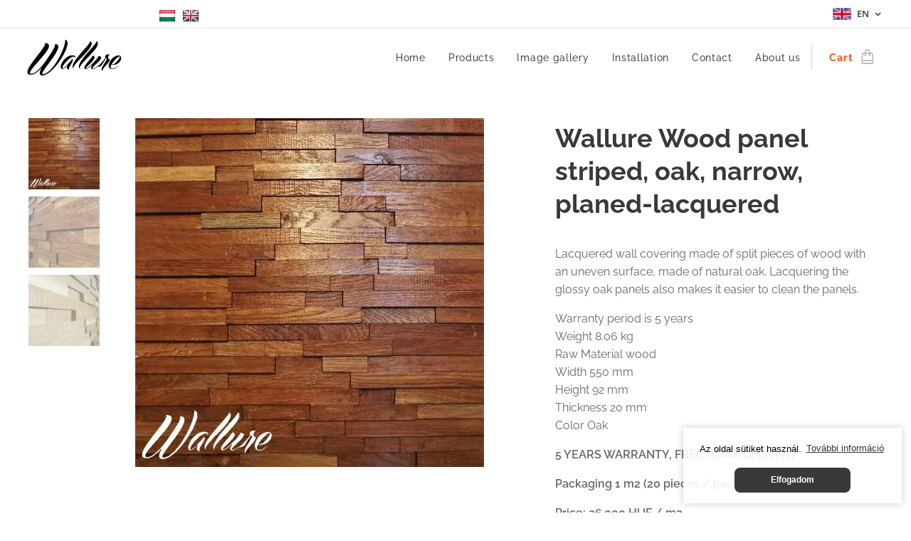

--- FILE ---
content_type: text/html; charset=UTF-8
request_url: https://www.wallure.eu/p/wallure-wood-panel-striped-oak-narrow-planed-lacquered/
body_size: 22748
content:
<!DOCTYPE html>
<html class="no-js" prefix="og: https://ogp.me/ns#" lang="en">
<head><link rel="preconnect" href="https://duyn491kcolsw.cloudfront.net" crossorigin><link rel="preconnect" href="https://fonts.gstatic.com" crossorigin><meta charset="utf-8"><link rel="shortcut icon" href="https://b1ab6bb755.clvaw-cdnwnd.com/baab9c1db060897ed794430dcd764665/200000215-7c3c17d344/ikon%20wallure.png?ph=b1ab6bb755"><link rel="apple-touch-icon" href="https://b1ab6bb755.clvaw-cdnwnd.com/baab9c1db060897ed794430dcd764665/200000215-7c3c17d344/ikon%20wallure.png?ph=b1ab6bb755"><link rel="icon" href="https://b1ab6bb755.clvaw-cdnwnd.com/baab9c1db060897ed794430dcd764665/200000215-7c3c17d344/ikon%20wallure.png?ph=b1ab6bb755">
    <meta http-equiv="X-UA-Compatible" content="IE=edge">
    <title>Wallure Wood panel striped, oak, narrow, planed-lacquered</title>
    <meta name="viewport" content="width=device-width,initial-scale=1">
    <meta name="msapplication-tap-highlight" content="no">
    
    <link href="https://duyn491kcolsw.cloudfront.net/files/0r/0rk/0rklmm.css?ph=b1ab6bb755" media="print" rel="stylesheet">
    <link href="https://duyn491kcolsw.cloudfront.net/files/2e/2e5/2e5qgh.css?ph=b1ab6bb755" media="screen and (min-width:100000em)" rel="stylesheet" data-type="cq" disabled>
    <link rel="stylesheet" href="https://duyn491kcolsw.cloudfront.net/files/45/45b/45boco.css?ph=b1ab6bb755"><link rel="stylesheet" href="https://duyn491kcolsw.cloudfront.net/files/4e/4er/4ersdq.css?ph=b1ab6bb755" media="screen and (min-width:37.5em)"><link rel="stylesheet" href="https://duyn491kcolsw.cloudfront.net/files/2v/2vp/2vpyx8.css?ph=b1ab6bb755" data-wnd_color_scheme_file=""><link rel="stylesheet" href="https://duyn491kcolsw.cloudfront.net/files/34/34q/34qmjb.css?ph=b1ab6bb755" data-wnd_color_scheme_desktop_file="" media="screen and (min-width:37.5em)" disabled=""><link rel="stylesheet" href="https://duyn491kcolsw.cloudfront.net/files/1j/1jo/1jorv9.css?ph=b1ab6bb755" data-wnd_additive_color_file=""><link rel="stylesheet" href="https://duyn491kcolsw.cloudfront.net/files/1b/1b1/1b1pns.css?ph=b1ab6bb755" data-wnd_typography_file=""><link rel="stylesheet" href="https://duyn491kcolsw.cloudfront.net/files/3z/3zn/3zn0c1.css?ph=b1ab6bb755" data-wnd_typography_desktop_file="" media="screen and (min-width:37.5em)" disabled=""><script>(()=>{let e=!1;const t=()=>{if(!e&&window.innerWidth>=600){for(let e=0,t=document.querySelectorAll('head > link[href*="css"][media="screen and (min-width:37.5em)"]');e<t.length;e++)t[e].removeAttribute("disabled");e=!0}};t(),window.addEventListener("resize",t),"container"in document.documentElement.style||fetch(document.querySelector('head > link[data-type="cq"]').getAttribute("href")).then((e=>{e.text().then((e=>{const t=document.createElement("style");document.head.appendChild(t),t.appendChild(document.createTextNode(e)),import("https://duyn491kcolsw.cloudfront.net/client/js.polyfill/container-query-polyfill.modern.js").then((()=>{let e=setInterval((function(){document.body&&(document.body.classList.add("cq-polyfill-loaded"),clearInterval(e))}),100)}))}))}))})()</script>
<link rel="preload stylesheet" href="https://duyn491kcolsw.cloudfront.net/files/2m/2m8/2m8msc.css?ph=b1ab6bb755" as="style"><meta name="description" content="Lacquered wall covering made of split pieces of wood with an uneven surface, made of natural oak. Lacquering the glossy oak panels also makes it easier to clean the panels."><meta name="keywords" content="wall covering, wall panel, wood panel, wall decoration, moldings, wood decor, decoration, wood decoration, home decoration, wall renovation, wallure"><meta name="generator" content="Webnode 2"><meta name="apple-mobile-web-app-capable" content="no"><meta name="apple-mobile-web-app-status-bar-style" content="black"><meta name="format-detection" content="telephone=no"><!-- Cookie plugin -->
<link rel="stylesheet" type="text/css" href="//cdnjs.cloudflare.com/ajax/libs/cookieconsent2/3.0.3/cookieconsent.min.css" />
<script src="//cdnjs.cloudflare.com/ajax/libs/cookieconsent2/3.0.3/cookieconsent.min.js"></script>
<script>
window.addEventListener("load", function(){
window.cookieconsent.initialise({
  "palette": {
    "popup": {
      "background": "#dddddd"
    },
    "button": {
      "background": "#393939",
      "text": "#ffffff"
    }
  },
  "theme": "classic",
   "position": "bottom-right",
  "content": {
    "message": "Az oldal sütiket használ.",
    "dismiss": "Elfogadom",
    "link": "További információ",
    "href": "https://www.wallure.eu/adatvedelmi-szabalyzat/"
  }
})});
</script>

<style>
    @media screen and (max-width: 414px) and (orientation: portrait), screen and (max-width: 736px) and (orientation: landscape) {
        .cc-window.cc-bottom {
            bottom: 7em;
        }
    }
    .cc-floating.cc-theme-classic {
        width: 100%;
    }
    .cc-window.cc-banner {
        padding: 4em 1.8em!important;
    }
    .cc-revoke, .cc-window {
        font-family: 'Raleway', -apple-system, BlinkMacSystemFont, "Segoe UI", Roboto, "Helvetica Neue", Arial, sans-serif, "Apple Color Emoji", "Segoe UI Emoji", "Segoe UI Symbol", "Noto Color Emoji" !important;
        font-size: 0.8rem!important;
        line-height: 1.4rem!important;
        z-index: 9998!important;
        border-radius: 0px!important;
        -moz-border-radius: 0px!important;
        -webkit-border-radius: 0px!important;
        background-color: rgb(255, 255, 255, 0.9)!important;
        -webkit-box-shadow: 0px 0px 10px 0px rgba(0,0,0,0.2);
        -moz-box-shadow: 0px 0px 10px 0px rgba(0,0,0,0.2);
        box-shadow: 0px 0px 10px 0px rgba(0,0,0,0.2);
    }
    .cc-message {font-size: 0.8rem; text-align: center;}
    .cc-theme-classic .cc-btn {
        border-radius: 8px!important;
        -moz-border-radius: 8px!important;
        -webkit-border-radius: 8px!important;
        background: #393939!important;
    }
    .flags {
        position: absolute;
        top: 10px;
        left: 17%;
        z-index: 99;
    }
    .flags ul {
        display: inline;
        margin: 0;
        padding-left: 0;
    }
    .flags ul li {
        margin-left: 5px;
        list-style-type: none;
        display: inline-block;
    }
    @media screen and (max-width: 767px) {
        .flags {
            left: 150px; top: 22px; width:100px
        }
        .flags ul li {
            margin-left: 10px;
        }
    }
    .b-btn-dso .cs-gray .sc-m .b-btn-2 .b-btn-l, .b-btn-dso .cs-gray .sc-m .b-btn-2 .wnd-replace-form-button {
        background-color: #f16334;
        border-radius: 8px;
        -moz-border-radius: 8px;
        -webkit-border-radius: 8px;
        font-weight: 800;
        text-transform: uppercase;
    }
    .sc-w .b-btn-1 .b-btn-l, .sc-w .b-btn-1 .wnd-replace-form-button, .sc-w .b-e .b-btn-3 .b-btn-l, .sc-w .b-e .b-btn-3 .wnd-replace-form-button, .sc-w.s-c .b-btn-1 .b-btn-l, .sc-w.s-c .b-btn-1 .wnd-replace-form-button, .sc-w.s-c .b-e .b-btn-3 .b-btn-l, .sc-w.s-c .b-e .b-btn-3 .wnd-replace-form-button {
        border-color: #f16334;
        background-color: #f16334;
        border-radius: 8px;
        -moz-border-radius: 8px;
        -webkit-border-radius: 8px;
        font-weight: 800;
        text-transform: uppercase;
    }
    body.wnd-fe:not(.touched) .sc-w .b-btn-1 .b-btn-l:hover, body.wnd-fe:not(.touched) .sc-w .b-btn-1 .wnd-replace-form-button:hover, body.wnd-fe:not(.touched) .sc-w .b-e .b-btn-3 .b-btn-l:hover, body.wnd-fe:not(.touched) .sc-w .b-e .b-btn-3 .wnd-replace-form-button:hover, body.wnd-fe:not(.touched) .sc-w.s-c .b-btn-1 .b-btn-l:hover, body.wnd-fe:not(.touched) .sc-w.s-c .b-btn-1 .wnd-replace-form-button:hover, body.wnd-fe:not(.touched) .sc-w.s-c .b-e .b-btn-3 .b-btn-l:hover, body.wnd-fe:not(.touched) .sc-w.s-c .b-e .b-btn-3 .wnd-replace-form-button:hover {
        background-color: #e65a2b;
        border-color: #e65a2b;
    }
    .b-btn-dso .cs-gray .sc-w .b-btn:not(.b-btn-5):not(.b-btn-4) .b-btn-l, .b-btn-dso .cs-gray .sc-w .b-btn:not(.b-btn-5):not(.b-btn-4) .wnd-replace-form-button {
        box-shadow: 0 0.25rem 0.9375rem rgba(0,0,0,.17);
        -moz-box-shadow: 0 0.25rem 0.9375rem rgba(0,0,0,.17);
        -webkit-box-shadow: 0 0.25rem 0.9375rem rgba(0,0,0,.17);
    }
    .cs-gray .sc-w .b-btn-1 .b-btn-l, .cs-gray .sc-w .b-btn-1 .wnd-replace-form-button, .cs-gray .sc-w .eshop .b-btn-3 .b-btn-l, .cs-gray .sc-w .eshop .b-btn-3 .wnd-replace-form-button {
        background-color: #f16334;
        border-color: #f16334;
        border-radius: 8px;
        -moz-border-radius: 8px;
        -webkit-border-radius: 8px;
        font-weight: 800;
        text-transform: uppercase;
    }
    body.wnd-fe:not(.touched) .cs-gray .sc-w .b-btn-1 .b-btn-l:hover, body.wnd-fe:not(.touched) .cs-gray .sc-w .b-btn-1 .wnd-replace-form-button:hover, body.wnd-fe:not(.touched) .cs-gray .sc-w .eshop .b-btn-3 .b-btn-l:hover, body.wnd-fe:not(.touched) .cs-gray .sc-w .eshop .b-btn-3 .wnd-replace-form-button:hover {
        background-color: #e65a2b;
        border-color: #e65a2b;
    }
    .cs-gray .sc-ml .b-btn-1 .b-btn-l, .cs-gray .sc-ml .b-btn-1 .wnd-replace-form-button, .cs-gray .sc-ml .eshop .b-btn-3 .b-btn-l, .cs-gray .sc-ml .eshop .b-btn-3 .wnd-replace-form-button {
        background-color: #f16334;
        border-color: #f16334;
        border-radius: 8px;
        -moz-border-radius: 8px;
        -webkit-border-radius: 8px;
        font-weight: 800;
        text-transform: uppercase;
    }
    body.wnd-fe:not(.touched) .cs-gray .sc-ml .b-btn-1 .b-btn-l:hover, body.wnd-fe:not(.touched) .cs-gray .sc-ml .b-btn-1 .wnd-replace-form-button:hover, body.wnd-fe:not(.touched) .cs-gray .sc-ml .eshop .b-btn-3 .b-btn-l:hover, body.wnd-fe:not(.touched) .cs-gray .sc-ml .eshop .b-btn-3 .wnd-replace-form-button:hover {
        background-color: #e65a2b;
        border-color: #e65a2b;
    }
    .sc-ml .b-btn-1 .b-btn-l, .sc-ml .b-btn-1 .wnd-replace-form-button, .sc-ml .b-e .b-btn-3 .b-btn-l, .sc-ml .b-e .b-btn-3 .wnd-replace-form-button {
        background-color: #f16334;
        border-color: #f16334;
         border-radius: 8px;
        -moz-border-radius: 8px;
        -webkit-border-radius: 8px;
        font-weight: 800;
        text-transform: uppercase;
    }
    body.wnd-fe:not(.touched) .sc-ml .b-btn-1 .b-btn-l:hover, body.wnd-fe:not(.touched) .sc-ml .b-btn-1 .wnd-replace-form-button:hover, body.wnd-fe:not(.touched) .sc-ml .b-e .b-btn-3 .b-btn-l:hover, body.wnd-fe:not(.touched) .sc-ml .b-e .b-btn-3 .wnd-replace-form-button:hover {
        background-color: #e65a2b;
        border-color: #e65a2b;
    }
    .cs-gray .sc-ml .product-label:not(.product-out-of-stock) .product-label-content {
        background-color: rgba(0,0,0,0.5)
    }
    .product-price:after {
      content: ' / m2';
    }
    .b-btn-atc .b-btn-a-a {
        color: #009688;
    }
    .t-03 .b-text h1 {
        font-size: 1.6rem;
        line-height: 1.3;
    }
    @media screen and (min-width: 25em) {
        .t-03 .b-text h1 {
            font-size: 2.5rem;
            line-height: 1.4;
        }
    }
    .claim .claim-52 {
        font-size: 1.6rem;
    }
    .t-03 .eshop-detail .product-title {
        font-size: 1.4rem;
        line-height: 1.2;
    }
    @media screen and (min-width: 64em) {
        .t-03 .eshop-detail .product-title {
            font-size: 1.8rem;
            line-height: 1.2;
        }
    }
    .eshop-detail .product-title-content {
        hyphens: none;
    }
    @media screen and (min-width: 48em) {
        .eshop-detail .product-title-content {
            padding: 0rem 1.25rem;
            margin-bottom: 0rem;
        }
    }
    @media screen and (min-width: 48em) {
        .t-03 .eshop-detail .product-price {
            font-size: 1.4rem;
        }
    }
    .cs-gray .sc-ml.s-hn .cart-piece-count {
        background: #f16334;
    }
    .cs-gray .sc-w.s-hn .cart-piece-count {
        background: #f16334;
    }
    .t-03 .s-hn .cart a .cart-content-link:after {
        color: #f16334;
    }
    header .cart-text span {
        color: #f16334!important;
        text-transform: uppercase;
        font-weight: 800;
    }
    @media screen and (min-width: 75em) {
        .claim .claim-52 {
            font-size: 2rem;
        }
    }
    .wnd-h-full {
        min-height: 60vh;
    }
    #wnd_Section_heading_757235 {
        height: 60vh;
    }
    @media screen and (max-width: 767px) {
        #wnd_Section_heading_757235 {
            display: none;
        }
    }
    .b-c.b-text-c.b-s.b-s-t60.b-s-b60.cf p.wnd-align-center {
        padding-left: 10%!important;
        padding-right: 10%!important;
    }
    @media screen and (min-width: 64em) {
        .b-c.b-text-c.b-s.b-s-t60.b-s-b60.cf p.wnd-align-center {
            padding-left: 25%!important;
            padding-right: 25%!important;
        }
    }
    .eshop-carousel .thumbnail img {
        width: auto;
        height: 100%;
    }
</style>

<div class="flags">
    <ul>
        <li>
            <a href="/home/">
                <img src="https://i.imgur.com/002i5bi.png" alt="Magyar">
            </a>
        </li>
        <li>
            <a href="/en/">
                <img src="https://i.imgur.com/7ZekUqh.png" alt="English">
            </a>
        </li>
    </ul>
</div>

<meta property="og:url" content="https://wallure.eu/p/wallure-wood-panel-striped-oak-narrow-planed-lacquered/"><meta property="og:title" content="Wallure Wood panel striped, oak, narrow, planed-lacquered"><meta property="og:type" content="article"><meta property="og:description" content="Lacquered wall covering made of split pieces of wood with an uneven surface, made of natural oak. Lacquering the glossy oak panels also makes it easier to clean the panels."><meta property="og:site_name" content="Wallure"><meta property="og:image" content="https://b1ab6bb755.clvaw-cdnwnd.com/baab9c1db060897ed794430dcd764665/200000273-721dc73183/700/fabol-keszult-fa-3d-falpanel-wallure-gyalult-tolgy-fenyes-3.jpg?ph=b1ab6bb755"><meta name="robots" content="index,follow"><link rel="canonical" href="https://www.wallure.eu/p/wallure-wood-panel-striped-oak-narrow-planed-lacquered/"><script>window.checkAndChangeSvgColor=function(c){try{var a=document.getElementById(c);if(a){c=[["border","borderColor"],["outline","outlineColor"],["color","color"]];for(var h,b,d,f=[],e=0,m=c.length;e<m;e++)if(h=window.getComputedStyle(a)[c[e][1]].replace(/\s/g,"").match(/^rgb[a]?\(([0-9]{1,3}),([0-9]{1,3}),([0-9]{1,3})/i)){b="";for(var g=1;3>=g;g++)b+=("0"+parseInt(h[g],10).toString(16)).slice(-2);"0"===b.charAt(0)&&(d=parseInt(b.substr(0,2),16),d=Math.max(16,d),b=d.toString(16)+b.slice(-4));f.push(c[e][0]+"="+b)}if(f.length){var k=a.getAttribute("data-src"),l=k+(0>k.indexOf("?")?"?":"&")+f.join("&");a.src!=l&&(a.src=l,a.outerHTML=a.outerHTML)}}}catch(n){}};</script><script>
		window._gtmDataLayer = window._gtmDataLayer || [];
		(function(w,d,s,l,i){w[l]=w[l]||[];w[l].push({'gtm.start':new Date().getTime(),event:'gtm.js'});
		var f=d.getElementsByTagName(s)[0],j=d.createElement(s),dl=l!='dataLayer'?'&l='+l:'';
		j.async=true;j.src='https://www.googletagmanager.com/gtm.js?id='+i+dl;f.parentNode.insertBefore(j,f);})
		(window,document,'script','_gtmDataLayer','GTM-542MMSL');</script><script src="https://www.googletagmanager.com/gtag/js?id=UA-144828624-1" async></script><script>
						window.dataLayer = window.dataLayer || [];
						function gtag(){
						
						dataLayer.push(arguments);}
						gtag('js', new Date());
						</script><script>gtag('config', 'UA-144828624-1');</script><script>
				  !function(f,b,e,v,n,t,s)
				  {if(f.fbq)return;n=f.fbq=function(){n.callMethod?
				  n.callMethod.apply(n,arguments):n.queue.push(arguments)};
				  if(!f._fbq)f._fbq=n;n.push=n;n.loaded=!0;n.version='2.0';
				  n.queue=[];t=b.createElement(e);t.async=!0;
				  t.src=v;s=b.getElementsByTagName(e)[0];
				  s.parentNode.insertBefore(t,s)}(window, document,'script',
				  'https://connect.facebook.net/en_US/fbevents.js');
				  
				  fbq('init', '608359333045121');
				  fbq('track', 'PageView');
			</script></head>
<body class="l wt-product ac-s ac-i ac-n l-default l-d-none b-btn-sq b-btn-s-l b-btn-dso b-btn-bw-1 img-d-n img-t-u img-h-n line-solid b-e-ds lbox-l c-s-n   hb-on  wnd-fe wnd-multilang  wnd-eshop"><noscript>
				<iframe
				 src="https://www.googletagmanager.com/ns.html?id=GTM-542MMSL"
				 height="0"
				 width="0"
				 style="display:none;visibility:hidden"
				 >
				 </iframe>
			</noscript>

<div class="wnd-page l-page cs-gray ac-none t-t-fs-s t-t-fw-m t-t-sp-n t-t-d-n t-s-fs-s t-s-fw-s t-s-sp-n t-s-d-n t-p-fs-s t-p-fw-m t-p-sp-n t-h-fs-s t-h-fw-s t-h-sp-n t-bq-fs-s t-bq-fw-s t-bq-sp-n t-bq-d-l t-btn-fw-l t-nav-fw-l t-pd-fw-s t-nav-tt-n">
    <div class="l-w t cf t-01">
        <div class="l-bg cf">
            <div class="s-bg-l">
                
                
            </div>
        </div>
        <header class="l-h cf">
            <div class="sw cf">
	<div class="sw-c cf"><section class="s s-hb cf sc-w   wnd-w-wide wnd-hbl-on">
	<div class="s-w cf">
		<div class="s-o cf">
			<div class="s-bg cf">
                <div class="s-bg-l">
                    
                    
                </div>
			</div>
			<div class="s-c">
                <div class="s-hb-c cf">
                    <div class="hb-si">
                        
                    </div>
                    <div class="hb-ci">
                        
                    </div>
                    <div class="hb-ccy">
                        
                    </div>
                    <div class="hb-lang">
                        <div class="hbl">
    <div class="hbl-c">
        <span class="hbl-a">
            <span class="hbl-a-t">
                <span class="lang-en">en</span>
            </span>
        </span>
        <div class="hbl-i lang-items">
            <ul class="hbl-i-l">
                <li>
                    <a href="/home/"><span class="lang-hu">hu</span></a>
                </li><li selected>
                    <span class="lang-en">en</span>
                </li>
            </ul>
        </div>
    </div>
</div>
                    </div>
                </div>
			</div>
		</div>
	</div>
</section><section data-space="true" class="s s-hn s-hn-default wnd-mt-classic wnd-na-c logo-classic sc-w   wnd-w-wide wnd-nh-m hm-hidden  wnd-nav-sticky menu-default-underline">
	<div class="s-w">
		<div class="s-o">

			<div class="s-bg">
                <div class="s-bg-l">
                    
                    
                </div>
			</div>

			<div class="h-w h-f wnd-fixed">

				<div class="n-l">
					<div class="s-c menu-nav">
						<div class="logo-block">
							<div class="b b-l logo logo-default logo-nb open-sans logo-25 b-ls-m" id="wnd_LogoBlock_921287" data-wnd_mvc_type="wnd.fe.LogoBlock">
	<div class="b-l-c logo-content">
		<a class="b-l-link logo-link" href="/en/">

			<div class="b-l-image logo-image">
				<div class="b-l-image-w logo-image-cell">
                    <picture><source type="image/webp" srcset="https://b1ab6bb755.clvaw-cdnwnd.com/baab9c1db060897ed794430dcd764665/200000967-90bd190bd5/450/logo%20big.webp?ph=b1ab6bb755 450w, https://b1ab6bb755.clvaw-cdnwnd.com/baab9c1db060897ed794430dcd764665/200000967-90bd190bd5/700/logo%20big.webp?ph=b1ab6bb755 700w, https://b1ab6bb755.clvaw-cdnwnd.com/baab9c1db060897ed794430dcd764665/200000967-90bd190bd5/logo%20big.webp?ph=b1ab6bb755 1000w" sizes="(min-width: 600px) 450px, (min-width: 360px) calc(100vw * 0.8), 100vw" ><img src="https://b1ab6bb755.clvaw-cdnwnd.com/baab9c1db060897ed794430dcd764665/200000000-6b0606c00b/logo%20big.png?ph=b1ab6bb755" alt="" width="1000" height="378" class="wnd-logo-img" ></picture>
				</div>
			</div>

			

			<div class="b-l-br logo-br"></div>

			<div class="b-l-text logo-text-wrapper">
				<div class="b-l-text-w logo-text">
					<span class="b-l-text-c logo-text-cell"></span>
				</div>
			</div>

		</a>
	</div>
</div>
						</div>

						<div id="menu-slider">
							<div id="menu-block">
								<nav id="menu"><div class="menu-font menu-wrapper">
	<a href="#" class="menu-close" rel="nofollow" title="Close Menu"></a>
	<ul role="menubar" aria-label="Menu" class="level-1">
		<li role="none" class="wnd-homepage">
			<a class="menu-item" role="menuitem" href="/en/"><span class="menu-item-text">Home</span></a>
			
		</li><li role="none">
			<a class="menu-item" role="menuitem" href="/en/products-/"><span class="menu-item-text">Products</span></a>
			
		</li><li role="none">
			<a class="menu-item" role="menuitem" href="/en/photo-gallery/"><span class="menu-item-text">Image gallery</span></a>
			
		</li><li role="none">
			<a class="menu-item" role="menuitem" href="/en/installation/"><span class="menu-item-text">Installation</span></a>
			
		</li><li role="none">
			<a class="menu-item" role="menuitem" href="/en/contact/"><span class="menu-item-text">Contact</span></a>
			
		</li><li role="none">
			<a class="menu-item" role="menuitem" href="/en/about-us/"><span class="menu-item-text">About us</span></a>
			
		</li>
	</ul>
	<span class="more-text">More</span>
</div></nav>
							</div>
						</div>

						<div class="cart-and-mobile">
							
							<div class="cart cf">
	<div class="cart-content">
		<a href="/en/cart/">
			<div class="cart-content-link">
				<div class="cart-text"><span>Cart</span></div>
				<div class="cart-piece-count" data-count="0" data-wnd_cart_part="count">0</div>
				<div class="cart-piece-text" data-wnd_cart_part="text"></div>
				<div class="cart-price" data-wnd_cart_part="price">0 Ft</div>
			</div>
		</a>
	</div>
</div>

							<div id="menu-mobile">
								<a href="#" id="menu-submit"><span></span>Menu</a>
							</div>
						</div>

					</div>
				</div>

			</div>

		</div>
	</div>
</section></div>
</div>
        </header>
        <main class="l-m cf">
            <div class="sw cf">
	<div class="sw-c cf"><section class="s s-hm s-hm-hidden wnd-h-hidden cf sc-w   hn-default"></section><section data-space="true" class="s s-ed cf sc-w   wnd-w-wide wnd-s-normal wnd-h-auto">
	<div class="s-w cf">
		<div class="s-o s-fs cf">
			<div class="s-bg cf">
                <div class="s-bg-l">
                    
                    
                </div>
			</div>
			<div class="s-c s-fs cf">
				<div class="b-e b-e-d b b-s cf" data-wnd_product_item="200000199" data-wnd_product_data="{&quot;id&quot;:200000199,&quot;name&quot;:&quot;Wallure Wood panel striped, oak, narrow, planed-lacquered&quot;,&quot;image&quot;:[&quot;https:\/\/b1ab6bb755.clvaw-cdnwnd.com\/baab9c1db060897ed794430dcd764665\/200000273-721dc73183\/450\/fabol-keszult-fa-3d-falpanel-wallure-gyalult-tolgy-fenyes-3.jpg?ph=b1ab6bb755&quot;,&quot;https:\/\/b1ab6bb755.clvaw-cdnwnd.com\/baab9c1db060897ed794430dcd764665\/200000273-721dc73183\/fabol-keszult-fa-3d-falpanel-wallure-gyalult-tolgy-fenyes-3.jpg?ph=b1ab6bb755&quot;],&quot;detail_url&quot;:&quot;\/p\/wallure-wood-panel-striped-oak-narrow-planed-lacquered\/&quot;,&quot;category&quot;:&quot;angol kollekci\u00f3&quot;,&quot;list_position&quot;:0,&quot;price&quot;:28500,&quot;comparative_price&quot;:0,&quot;out_of_stock&quot;:false,&quot;availability&quot;:&quot;DO_NOT_SHOW&quot;,&quot;variants&quot;:[],&quot;variants_active&quot;:false}" data-wnd-price-info-template="&lt;span class=&quot;prd-price-info&quot;&gt;&lt;span class=&quot;prd-price-info-c&quot;&gt;{value}&lt;/span&gt;&lt;/span&gt;">
    <form class="cf" action="" method="post" data-wnd_sys_form="add-to-cart">

        <div class="b-e-d-head b-e-d-right">
            <h1 class="b-e-d-title cf"><span class="prd-title">
	<span class="prd-title-c">Wallure Wood panel striped, oak, narrow, planed-lacquered</span>
</span></h1>
        </div>

        <div class="b-e-d-ribbons cf">
            <span class="prd-label prd-out-of-stock">
	<span class="prd-label-c prd-out-of-stock-c"></span>
</span>
            <span class="prd-label">
	<span class="prd-label-c">Free delivery</span>
</span>
        </div>

        <div class="b-e-d-gal b-e-d-left">
            <div class="prd-gal cf" id="wnd_ProductGalleryBlock_575192" data-slideshow="true">
	<div class="prd-gal-c cf">
		<ul class="prd-gal-list cf">
			<li class="prd-gal-photo wnd-orientation-square">
				<a class="prd-gal-link litebox" data-litebox-group="gallery" data-litebox-text="" href="https://b1ab6bb755.clvaw-cdnwnd.com/baab9c1db060897ed794430dcd764665/200000273-721dc73183/fabol-keszult-fa-3d-falpanel-wallure-gyalult-tolgy-fenyes-3.jpg?ph=b1ab6bb755" width="490" height="490">
					<div class="prd-gal-img cf">
						<div class="prd-gal-img-pos">
                            <picture><source type="image/webp" srcset="https://b1ab6bb755.clvaw-cdnwnd.com/baab9c1db060897ed794430dcd764665/200000846-2cb342cb36/450/fabol-keszult-fa-3d-falpanel-wallure-gyalult-tolgy-fenyes-3.webp?ph=b1ab6bb755 450w, https://b1ab6bb755.clvaw-cdnwnd.com/baab9c1db060897ed794430dcd764665/200000846-2cb342cb36/700/fabol-keszult-fa-3d-falpanel-wallure-gyalult-tolgy-fenyes-3.webp?ph=b1ab6bb755 490w, https://b1ab6bb755.clvaw-cdnwnd.com/baab9c1db060897ed794430dcd764665/200000846-2cb342cb36/fabol-keszult-fa-3d-falpanel-wallure-gyalult-tolgy-fenyes-3.webp?ph=b1ab6bb755 490w" sizes="(min-width: 768px) 60vw, 100vw" ><img src="https://b1ab6bb755.clvaw-cdnwnd.com/baab9c1db060897ed794430dcd764665/200000273-721dc73183/fabol-keszult-fa-3d-falpanel-wallure-gyalult-tolgy-fenyes-3.jpg?ph=b1ab6bb755" alt="" width="490" height="490" loading="lazy" ></picture>
						</div>
					</div>
					<div class="prd-gal-title cf"><span></span></div>
				</a>
			</li><li class="prd-gal-photo wnd-orientation-landscape">
				<a class="prd-gal-link litebox" data-litebox-group="gallery" data-litebox-text="" href="https://b1ab6bb755.clvaw-cdnwnd.com/baab9c1db060897ed794430dcd764665/200000275-952a29622c/fabol-keszult-fa-3d-falpanel-wallure-gyalult-tolgy-fenyes-03-9.jpg?ph=b1ab6bb755" width="800" height="600">
					<div class="prd-gal-img cf">
						<div class="prd-gal-img-pos">
                            <picture><source type="image/webp" srcset="https://b1ab6bb755.clvaw-cdnwnd.com/baab9c1db060897ed794430dcd764665/200000847-0f9cf0f9d2/450/fabol-keszult-fa-3d-falpanel-wallure-gyalult-tolgy-fenyes-03-9.webp?ph=b1ab6bb755 450w, https://b1ab6bb755.clvaw-cdnwnd.com/baab9c1db060897ed794430dcd764665/200000847-0f9cf0f9d2/700/fabol-keszult-fa-3d-falpanel-wallure-gyalult-tolgy-fenyes-03-9.webp?ph=b1ab6bb755 700w, https://b1ab6bb755.clvaw-cdnwnd.com/baab9c1db060897ed794430dcd764665/200000847-0f9cf0f9d2/fabol-keszult-fa-3d-falpanel-wallure-gyalult-tolgy-fenyes-03-9.webp?ph=b1ab6bb755 800w" sizes="(min-width: 768px) 60vw, 100vw" ><img src="https://b1ab6bb755.clvaw-cdnwnd.com/baab9c1db060897ed794430dcd764665/200000275-952a29622c/fabol-keszult-fa-3d-falpanel-wallure-gyalult-tolgy-fenyes-03-9.jpg?ph=b1ab6bb755" alt="" width="800" height="600" loading="lazy" ></picture>
						</div>
					</div>
					<div class="prd-gal-title cf"><span></span></div>
				</a>
			</li><li class="prd-gal-photo wnd-orientation-landscape">
				<a class="prd-gal-link litebox" data-litebox-group="gallery" data-litebox-text="" href="https://b1ab6bb755.clvaw-cdnwnd.com/baab9c1db060897ed794430dcd764665/200000274-b8dbeb9d6b/fabol-keszult-fa-3d-falpanel-wallure-gyalult-tolgy-fenyes-06-4.jpg?ph=b1ab6bb755" width="1024" height="768">
					<div class="prd-gal-img cf">
						<div class="prd-gal-img-pos">
                            <picture><source type="image/webp" srcset="https://b1ab6bb755.clvaw-cdnwnd.com/baab9c1db060897ed794430dcd764665/200000848-137771377a/450/fabol-keszult-fa-3d-falpanel-wallure-gyalult-tolgy-fenyes-06-4.webp?ph=b1ab6bb755 450w, https://b1ab6bb755.clvaw-cdnwnd.com/baab9c1db060897ed794430dcd764665/200000848-137771377a/700/fabol-keszult-fa-3d-falpanel-wallure-gyalult-tolgy-fenyes-06-4.webp?ph=b1ab6bb755 700w, https://b1ab6bb755.clvaw-cdnwnd.com/baab9c1db060897ed794430dcd764665/200000848-137771377a/fabol-keszult-fa-3d-falpanel-wallure-gyalult-tolgy-fenyes-06-4.webp?ph=b1ab6bb755 1024w" sizes="(min-width: 768px) 60vw, 100vw" ><img src="https://b1ab6bb755.clvaw-cdnwnd.com/baab9c1db060897ed794430dcd764665/200000274-b8dbeb9d6b/fabol-keszult-fa-3d-falpanel-wallure-gyalult-tolgy-fenyes-06-4.jpg?ph=b1ab6bb755" alt="" width="1024" height="768" loading="lazy" ></picture>
						</div>
					</div>
					<div class="prd-gal-title cf"><span></span></div>
				</a>
			</li>
		</ul>
	</div>

	<div class="prd-gal-nav dots cf">
		<div class="prd-gal-nav-arrow-prev prd-gal-nav-arrow">
			<div class="prd-gal-nav-arrow-submit"></div>
		</div>

		<div class="prd-gal-nav-c dots-content cf"></div>

		<div class="prd-gal-nav-arrow-next prd-gal-nav-arrow">
			<div class="prd-gal-nav-arrow-submit"></div>
		</div>
	</div>

	
</div>
        </div>

        <div class="b-e-d-c b-e-d-right">
            <div class="b-text text prd-text">
	<div class="prd-text-c"><p>Lacquered wall covering made of split pieces of wood with an uneven surface, made of natural oak. Lacquering the glossy oak panels also makes it easier to clean the panels.<br></p><p>Warranty period is 5 years<br>Weight 8.06 kg<br>Raw Material wood<br>Width 550 mm<br>Height 92 mm<br>Thickness 20 mm<br>Color Oak</p><p><strong>5 YEARS WARRANTY, FREE HOME DELIVERY</strong><br></p><p><strong>Packaging 1 m2 (20 pieces / package)</strong><strong><br></strong></p><p><strong>Price: 26.000 HUF / m2</strong><strong><br></strong></p></div>
</div>
            
            <div class="b-e-d-price cf">
                <span class="prd-price">
	<span class="prd-price-pref-text wnd-product-prefix-text"></span><span class="prd-price-pref"></span><span class="prd-price-c wnd-product-price">28,500</span><span class="prd-price-suf">&nbsp;Ft</span><span class="prd-price-suf-text wnd-product-suffix-text"></span>
</span>
                <span class="prd-price prd-price-com wnd-product-comparative-price-area wnd-empty" style="display:none">
	<span class="prd-price-pref"></span><span class="prd-price-c wnd-product-comparative-price-content">0</span><span class="prd-price-suf">&nbsp;Ft</span>
</span>
            </div>
            <div class="b-e-d-price b-e-d-price-info" data-wnd-identifier="wnd-price-info-container">
                
                
                
                
                
            </div>
            <div class="b-e-d-stock b-e-d-stock-info" data-wnd-identifier="wnd-stock-info-container">
                <span class="prd-stock-info" data-wnd-identifier="wnd-stock-info">
    <span class="wt-bold"></span>
</span>
            </div>

            <div class="b-e-d-submit cf">
                <div class="prd-crt b-btn b-btn-3 b-btn-atc b-btn-i-left b-btn-i-atc wnd-fixed cf">
                    <button class="b-btn-l b-btn-fixed" type="submit" name="send" value="wnd_ProductDetailFormBlock_652601" disabled data-wnd_add_to_cart_button>
                        <span class="b-btn-t">Add to cart</span>
                        <span class="b-btn-a-l">
							<span class="loader"></span>
						</span>
                        <span class="b-btn-a-a">
							<span class="checked"></span>
							Added to cart
						</span>
                        <span class="b-btn-ofs">Out of stock</span>
                    </button>
                </div>
            </div>
        </div>

        <input type="hidden" name="id" value="200000199">

    </form>
<script>gtag('event', 'view_item', {"items":{"id":200000199,"name":"Wallure Wood panel striped, oak, narrow, planed-lacquered","category":"angol kollekci\u00f3","list_position":0,"price":"28500.0000"},"send_to":"UA-144828624-1"});</script>
<script>fbq('track', 'ViewContent', {"content_name":"Wallure Wood panel striped, oak, narrow, planed-lacquered","content_category":"angol kollekci\u00f3","content_ids":[200000199],"content_type":"product","value":"28500.0000","currency":"HUF"});</script></div>
				<div class="ez cf wnd-no-cols">
	<div class="ez-c"></div>
</div>
			</div>
		</div>
	</div>
</section></div>
</div>
        </main>
        <footer class="l-f cf">
            <div class="sw cf">
	<div class="sw-c cf"><section data-wn-border-element="s-f-border" class="s s-f s-f-edit sc-m wnd-background-image  wnd-w-wide wnd-s-high wnd-h-auto">
	<div class="s-w">
		<div class="s-o">
			<div class="s-bg">
                <div class="s-bg-l wnd-background-image fx-none bgpos-center-center bgatt-parallax overlay-black">
                    <picture><source type="image/webp" srcset="https://b1ab6bb755.clvaw-cdnwnd.com/baab9c1db060897ed794430dcd764665/200000968-078e7078eb/700/striped-walnut-narrow-split-varnished-1.webp?ph=b1ab6bb755 700w, https://b1ab6bb755.clvaw-cdnwnd.com/baab9c1db060897ed794430dcd764665/200000968-078e7078eb/striped-walnut-narrow-split-varnished-1.webp?ph=b1ab6bb755 1920w, https://b1ab6bb755.clvaw-cdnwnd.com/baab9c1db060897ed794430dcd764665/200000968-078e7078eb/striped-walnut-narrow-split-varnished-1.webp?ph=b1ab6bb755 2x" sizes="100vw" ><img src="https://b1ab6bb755.clvaw-cdnwnd.com/baab9c1db060897ed794430dcd764665/200000173-0774808696/striped-walnut-narrow-split-varnished-1.jpg?ph=b1ab6bb755" width="1920" height="1920" alt="" loading="lazy" ></picture>
                    
                </div>
			</div>
			<div class="s-f-ez">
				<div class="s-c s-f-border">
					<div>
						<div class="ez cf wnd-no-cols">
	<div class="ez-c"><div class="b b-text cf">
	<div class="b-c b-text-c b-s b-s-t60 b-s-b60 b-cs cf"><h1></h1><h3><div class="wnd-align-center"><font class="wsw-10">E-mail: <font class="wsw-10"><a href="mailto:wallurefapanel@gmail.com" target="_blank">wallurefapanel@gmail.com</a><br>Mobile: +36703189413<br><br></font></font></div><font class="wsw-10"><div class="wnd-align-center">opening hours</div><p class="wnd-align-center">every day / 8:00 - 18:00</p><p class="wnd-align-center"><a href="https://www.facebook.com/wallure/">Facebook</a> | <a href="https://www.youtube.com/channel/UCpixnNgriOFIugOB0IHtgZQ?sub_confirmation=1">YouTube</a> | <a href="https://www.instagram.com/wallure_wall_decoration/">Instagram</a></p></font></h3></div>
</div><div class="b-img b-img-default b b-s cf wnd-orientation-landscape wnd-type-image img-s-n" style="margin-left:38.49%;margin-right:38.49%;" id="wnd_ImageBlock_44085">
	<div class="b-img-w">
		<div class="b-img-c" style="padding-bottom:37.8%;text-align:center;">
            <picture><source type="image/webp" srcset="https://b1ab6bb755.clvaw-cdnwnd.com/baab9c1db060897ed794430dcd764665/200000969-b4ba5b4ba8/450/logo%20big%20white.webp?ph=b1ab6bb755 450w, https://b1ab6bb755.clvaw-cdnwnd.com/baab9c1db060897ed794430dcd764665/200000969-b4ba5b4ba8/700/logo%20big%20white.webp?ph=b1ab6bb755 700w, https://b1ab6bb755.clvaw-cdnwnd.com/baab9c1db060897ed794430dcd764665/200000969-b4ba5b4ba8/logo%20big%20white.webp?ph=b1ab6bb755 1000w" sizes="100vw" ><img id="wnd_ImageBlock_44085_img" src="https://b1ab6bb755.clvaw-cdnwnd.com/baab9c1db060897ed794430dcd764665/200000175-65360662fc/logo%20big%20white.png?ph=b1ab6bb755" alt="" width="1000" height="378" loading="lazy" style="top:0%;left:0%;width:100%;height:100%;position:absolute;" ></picture>
			</div>
		
	</div>
</div><div class="b b-text cf">
	<div class="b-c b-text-c b-s b-s-t60 b-s-b60 b-cs cf"><p class="wnd-align-center"><font class="wnd-font-size-70">all rights reserved by clean color graphics and advertising studio .</font></p></div>
</div><div class="b b-text cf">
	<div class="b-c b-text-c b-s b-s-t60 b-s-b60 b-cs cf"><p class="wnd-align-center"><strong><a href="https://www.wallure.eu/adatvedelmi-szabalyzat/">Privacy Policy</a> | <a href="https://www.wallure.eu/felhasznalasi-feltetelek/">Terms and Conditions</a></strong></p></div>
</div></div>
</div>
					</div>
				</div>
			</div>
			<div class="s-c s-f-l-w">
				<div class="s-f-l b-s b-s-t0 b-s-b0">
					<div class="s-f-l-c s-f-l-c-first">
						<div class="s-f-sf">
                            <span class="sf b">
<span class="sf-content sf-c link">2019</span>
</span>
                            
                            
                            
                            
						</div>
					</div>
					<div class="s-f-l-c s-f-l-c-last">
						<div class="s-f-lang lang-select cf">
	<div class="s-f-lang-c">
		<span class="s-f-lang-t lang-title"><span class="wt-bold"><span>Languages</span></span></span>
		<div class="s-f-lang-i lang-items">
			<ul class="s-f-lang-list">
				<li class="link">
					<a href="/home/"><span class="lang-hu">Magyar</span></a>
				</li><li class="link">
					<span class="lang-en">English</span>
				</li>
			</ul>
		</div>
	</div>
</div>
					</div>
                    <div class="s-f-l-c s-f-l-c-currency">
                        <div class="s-f-ccy ccy-select cf">
	
</div>
                    </div>
				</div>
			</div>
		</div>
	</div>
	<div class="s-f-bg-stripe"></div>
</section></div>
</div>
        </footer>
    </div>
    
</div>


<script src="https://duyn491kcolsw.cloudfront.net/files/3n/3no/3nov38.js?ph=b1ab6bb755" crossorigin="anonymous" type="module"></script><script>document.querySelector(".wnd-fe")&&[...document.querySelectorAll(".c")].forEach((e=>{const t=e.querySelector(".b-text:only-child");t&&""===t.querySelector(".b-text-c").innerText&&e.classList.add("column-empty")}))</script>


<script src="https://duyn491kcolsw.cloudfront.net/client.fe/js.compiled/lang.en.2092.js?ph=b1ab6bb755" crossorigin="anonymous"></script><script src="https://duyn491kcolsw.cloudfront.net/client.fe/js.compiled/compiled.multi.2-2198.js?ph=b1ab6bb755" crossorigin="anonymous"></script><script>var wnd = wnd || {};wnd.$data = {"image_content_items":{"wnd_ThumbnailBlock_246074":{"id":"wnd_ThumbnailBlock_246074","type":"wnd.pc.ThumbnailBlock"},"wnd_Section_eshop_product_detail_113632":{"id":"wnd_Section_eshop_product_detail_113632","type":"wnd.pc.Section"},"wnd_ProductGalleryBlock_575192":{"id":"wnd_ProductGalleryBlock_575192","type":"wnd.pc.ProductGalleryBlock"},"wnd_HeaderSection_header_main_407108":{"id":"wnd_HeaderSection_header_main_407108","type":"wnd.pc.HeaderSection"},"wnd_ImageBlock_953209":{"id":"wnd_ImageBlock_953209","type":"wnd.pc.ImageBlock"},"wnd_ProductPhotoImageBlock_757200832":{"id":"wnd_ProductPhotoImageBlock_757200832","type":"wnd.pc.ProductPhotoImageBlock"},"wnd_ProductPhotoImageBlock_281035029":{"id":"wnd_ProductPhotoImageBlock_281035029","type":"wnd.pc.ProductPhotoImageBlock"},"wnd_ProductPhotoImageBlock_170835467":{"id":"wnd_ProductPhotoImageBlock_170835467","type":"wnd.pc.ProductPhotoImageBlock"},"wnd_LogoBlock_921287":{"id":"wnd_LogoBlock_921287","type":"wnd.pc.LogoBlock"},"wnd_FooterSection_footer_669436":{"id":"wnd_FooterSection_footer_669436","type":"wnd.pc.FooterSection"},"wnd_ImageBlock_44085":{"id":"wnd_ImageBlock_44085","type":"wnd.pc.ImageBlock"}},"svg_content_items":{"wnd_ImageBlock_953209":{"id":"wnd_ImageBlock_953209","type":"wnd.pc.ImageBlock"},"wnd_LogoBlock_921287":{"id":"wnd_LogoBlock_921287","type":"wnd.pc.LogoBlock"},"wnd_ImageBlock_44085":{"id":"wnd_ImageBlock_44085","type":"wnd.pc.ImageBlock"}},"content_items":[],"eshopSettings":{"ESHOP_SETTINGS_DISPLAY_PRICE_WITHOUT_VAT":false,"ESHOP_SETTINGS_DISPLAY_ADDITIONAL_VAT":false,"ESHOP_SETTINGS_DISPLAY_SHIPPING_COST":false},"project_info":{"isMultilanguage":true,"isMulticurrency":false,"eshop_tax_enabled":"1","country_code":"hu","contact_state":null,"eshop_tax_type":"VAT","eshop_discounts":true,"graphQLURL":"https:\/\/wallure.eu\/servers\/graphql\/","iubendaSettings":{"cookieBarCode":"","cookiePolicyCode":"","privacyPolicyCode":"","termsAndConditionsCode":""}}};</script><script>wnd.$system = {"fileSystemType":"aws_s3","localFilesPath":"https:\/\/www.wallure.eu\/_files\/","awsS3FilesPath":"https:\/\/b1ab6bb755.clvaw-cdnwnd.com\/baab9c1db060897ed794430dcd764665\/","staticFiles":"https:\/\/duyn491kcolsw.cloudfront.net\/files","isCms":false,"staticCDNServers":["https:\/\/duyn491kcolsw.cloudfront.net\/"],"fileUploadAllowExtension":["jpg","jpeg","jfif","png","gif","bmp","ico","svg","webp","tiff","pdf","doc","docx","ppt","pptx","pps","ppsx","odt","xls","xlsx","txt","rtf","mp3","wma","wav","ogg","amr","flac","m4a","3gp","avi","wmv","mov","mpg","mkv","mp4","mpeg","m4v","swf","gpx","stl","csv","xml","txt","dxf","dwg","iges","igs","step","stp"],"maxUserFormFileLimit":4194304,"frontendLanguage":"en","backendLanguage":"hu","frontendLanguageId":"2","page":{"id":50000003,"identifier":"p","template":{"id":200000273,"styles":{"background":{"default":null},"additiveColor":"ac-none","scheme":"cs-gray","acSubheadings":true,"acIcons":true,"lineStyle":"line-solid","imageTitle":"img-t-u","imageHover":"img-h-n","imageStyle":"img-d-n","buttonDecoration":"b-btn-dso","buttonStyle":"b-btn-sq","buttonSize":"b-btn-s-l","buttonBorders":"b-btn-bw-1","lightboxStyle":"lbox-l","eshopGridItemStyle":"b-e-ds","eshopGridItemAlign":"b-e-c","columnSpaces":"c-s-n","layoutType":"l-default","layoutDecoration":"l-d-none","formStyle":"light","menuType":"wnd-mt-classic","menuStyle":"menu-default-underline","sectionWidth":"wnd-w-wider","sectionSpace":"wnd-s-normal","acMenu":true,"headerBarStyle":"hb-on","typography":"t-01_new","typoTitleSizes":"t-t-fs-s","typoTitleWeights":"t-t-fw-m","typoTitleSpacings":"t-t-sp-n","typoTitleDecorations":"t-t-d-n","typoHeadingSizes":"t-h-fs-s","typoHeadingWeights":"t-h-fw-s","typoHeadingSpacings":"t-h-sp-n","typoSubtitleSizes":"t-s-fs-s","typoSubtitleWeights":"t-s-fw-s","typoSubtitleSpacings":"t-s-sp-n","typoSubtitleDecorations":"t-s-d-n","typoParagraphSizes":"t-p-fs-s","typoParagraphWeights":"t-p-fw-m","typoParagraphSpacings":"t-p-sp-n","typoBlockquoteSizes":"t-bq-fs-s","typoBlockquoteWeights":"t-bq-fw-s","typoBlockquoteSpacings":"t-bq-sp-n","typoBlockquoteDecorations":"t-bq-d-l","buttonWeight":"t-btn-fw-l","menuWeight":"t-nav-fw-l","productWeight":"t-pd-fw-s","menuTextTransform":"t-nav-tt-n"}},"layout":"product_detail","name":"Wallure Wood panel striped, oak, narrow, planed-lacquered","html_title":"Wallure Wood panel striped, oak, narrow, planed-lacquered","language":"en","langId":2,"isHomepage":false,"meta_description":"Lacquered wall covering made of split pieces of wood with an uneven surface, made of natural oak. Lacquering the glossy oak panels also makes it easier to clean the panels.","meta_keywords":"wall covering, wall panel, wood panel, wall decoration, moldings, wood decor, decoration, wood decoration, home decoration, wall renovation, wallure","header_code":null,"footer_code":null,"styles":null,"countFormsEntries":[]},"listingsPrefix":"\/l\/","productPrefix":"\/p\/","cartPrefix":"\/en\/cart\/","checkoutPrefix":"\/en\/checkout\/","searchPrefix":"\/en\/search\/","isCheckout":false,"isEshop":true,"hasBlog":true,"isProductDetail":true,"isListingDetail":false,"listing_page":[],"hasEshopAnalytics":true,"gTagId":"UA-144828624-1","gAdsId":null,"format":{"be":{"DATE_TIME":{"mask":"%Y.%m.%d %H:%M","regexp":"^(([0-9]{1,4}\\.(0?[1-9]|1[0-2])\\.(0?[1-9]|[1,2][0-9]|3[0,1]))(( [0-1][0-9]| 2[0-3]):[0-5][0-9])?|(([0-9]{4}(0[1-9]|1[0-2])(0[1-9]|[1,2][0-9]|3[0,1])(0[0-9]|1[0-9]|2[0-3])[0-5][0-9][0-5][0-9])))?$"},"DATE":{"mask":"%Y.%m.%d","regexp":"^([0-9]{1,4}\\.(0?[1-9]|1[0-2])\\.(0?[1-9]|[1,2][0-9]|3[0,1]))$"},"CURRENCY":{"mask":{"point":",","thousands":".","decimals":0,"mask":"%s","zerofill":true}}},"fe":{"DATE_TIME":{"mask":"%d\/%m\/%Y %H:%M","regexp":"^(((0?[1-9]|[1,2][0-9]|3[0,1])\\\/(0?[1-9]|1[0-2])\\\/[0-9]{1,4})(( [0-1][0-9]| 2[0-3]):[0-5][0-9])?|(([0-9]{4}(0[1-9]|1[0-2])(0[1-9]|[1,2][0-9]|3[0,1])(0[0-9]|1[0-9]|2[0-3])[0-5][0-9][0-5][0-9])))?$"},"DATE":{"mask":"%d\/%m\/%Y","regexp":"^((0?[1-9]|[1,2][0-9]|3[0,1])\\\/(0?[1-9]|1[0-2])\\\/[0-9]{1,4})$"},"CURRENCY":{"mask":{"point":".","thousands":",","decimals":0,"mask":"%s","zerofill":true}}}},"e_product":{"id":200001016,"workingId":200000199,"name":"Wallure Wood panel striped, oak, narrow, planed-lacquered","identifier":"wallure-wood-panel-striped-oak-narrow-planed-lacquered","meta_description":"Lacquered wall covering made of split pieces of wood with an uneven surface, made of natural oak. Lacquering the glossy oak panels also makes it easier to clean the panels.","meta_keywords":"wall covering, wall panel, wood panel, wall decoration, moldings, wood decor, decoration, wood decoration, home decoration, wall renovation, wallure","html_title":"Wallure Wood panel striped, oak, narrow, planed-lacquered","styles":null,"content_items":{"wnd_PerexBlock_680470":{"type":"wnd.pc.PerexBlock","id":"wnd_PerexBlock_680470","context":"page","text":""},"wnd_ThumbnailBlock_246074":{"type":"wnd.pc.ThumbnailBlock","id":"wnd_ThumbnailBlock_246074","context":"page","style":{"background":{"default":{"default":"wnd-background-image"}},"backgroundSettings":{"default":{"default":{"id":200000273,"src":"200000273-721dc73183\/fabol-keszult-fa-3d-falpanel-wallure-gyalult-tolgy-fenyes-3.jpg","dataType":"filesystem_files","width":490,"height":490,"mediaType":"myImages","mime":"image\/jpeg","alternatives":{"image\/webp":{"id":200000846,"src":"200000846-2cb342cb36\/fabol-keszult-fa-3d-falpanel-wallure-gyalult-tolgy-fenyes-3.webp","dataType":"filesystem_files","width":"490","height":"490","mime":"image\/webp"}}}}}},"refs":{"filesystem_files":[{"filesystem_files.id":200000273}]}},"wnd_SectionWrapper_814421":{"type":"wnd.pc.SectionWrapper","id":"wnd_SectionWrapper_814421","context":"page","content":["wnd_HeaderSection_header_main_407108","wnd_Section_eshop_product_detail_113632"]},"wnd_Section_eshop_product_detail_113632":{"type":"wnd.pc.Section","contentIdentifier":"eshop_product_detail","id":"wnd_Section_eshop_product_detail_113632","context":"page","content":{"default":["wnd_EditZone_513316","wnd_ProductDetailFormBlock_652601"],"default_box":["wnd_EditZone_513316","wnd_ProductDetailFormBlock_652601"]},"contentMap":{"wnd.pc.EditZone":{"master-01":"wnd_EditZone_513316"},"wnd.pc.ProductDetailFormBlock":{"product-01":"wnd_ProductDetailFormBlock_652601"}},"style":{"sectionColor":{"default":"sc-w"},"sectionWidth":{"default":"wnd-w-wide"},"sectionSpace":{"default":"wnd-s-normal"},"sectionHeight":{"default":"wnd-h-auto"},"sectionPosition":{"default":"wnd-p-cc"}},"variant":{"default":"default"}},"wnd_EditZone_513316":{"type":"wnd.pc.EditZone","id":"wnd_EditZone_513316","context":"page","content":[]},"wnd_ProductDetailFormBlock_652601":{"type":"wnd.pc.ProductDetailFormBlock","id":"wnd_ProductDetailFormBlock_652601","context":"page","contentMap":{"wnd.pc.ProductSubmitBlock":{"submit":"wnd_ProductSubmitBlock_353169"},"wnd.pc.ProductTitleBlock":{"name":"wnd_ProductTitleBlock_470167"},"wnd.pc.ProductDescriptionBlock":{"description":"wnd_ProductDescriptionBlock_365653"},"wnd.pc.ProductPriceBlock":{"price":"wnd_ProductPriceBlock_380127"},"wnd.pc.ProductComparativePriceBlock":{"comparative-price":"wnd_ProductComparativePriceBlock_128005"},"wnd.pc.ProductRibbonBlock":{"ribbon":"wnd_ProductRibbonBlock_426915"},"wnd.pc.ProductOutOfStockBlock":{"out-of-stock":"wnd_ProductOutOfStockBlock_580733"},"wnd.pc.ProductGalleryBlock":{"productgallery":"wnd_ProductGalleryBlock_575192"},"wnd.pc.ProductVariantsBlock":{"variants":"wnd_ProductVariantsBlock_385338"}},"action":{"type":"message","message":"\n","target":""},"email":"wallurefapanel@gmail.com","content":{"default":["wnd_ProductSubmitBlock_353169","wnd_ProductTitleBlock_470167","wnd_ProductDescriptionBlock_365653","wnd_ProductPriceBlock_380127","wnd_ProductComparativePriceBlock_128005","wnd_ProductRibbonBlock_426915","wnd_ProductOutOfStockBlock_580733","wnd_ProductGalleryBlock_575192","wnd_ProductVariantsBlock_385338"],"rounded":["wnd_ProductSubmitBlock_353169","wnd_ProductTitleBlock_470167","wnd_ProductDescriptionBlock_365653","wnd_ProductPriceBlock_380127","wnd_ProductComparativePriceBlock_128005","wnd_ProductRibbonBlock_426915","wnd_ProductOutOfStockBlock_580733","wnd_ProductGalleryBlock_575192","wnd_ProductVariantsBlock_385338"],"space":["wnd_ProductSubmitBlock_353169","wnd_ProductTitleBlock_470167","wnd_ProductDescriptionBlock_365653","wnd_ProductPriceBlock_380127","wnd_ProductComparativePriceBlock_128005","wnd_ProductRibbonBlock_426915","wnd_ProductOutOfStockBlock_580733","wnd_ProductGalleryBlock_575192","wnd_ProductVariantsBlock_385338"],"light":["wnd_ProductSubmitBlock_353169","wnd_ProductTitleBlock_470167","wnd_ProductDescriptionBlock_365653","wnd_ProductPriceBlock_380127","wnd_ProductComparativePriceBlock_128005","wnd_ProductRibbonBlock_426915","wnd_ProductOutOfStockBlock_580733","wnd_ProductGalleryBlock_575192","wnd_ProductVariantsBlock_385338"]}},"wnd_ProductSubmitBlock_353169":{"type":"wnd.pc.ProductSubmitBlock","id":"wnd_ProductSubmitBlock_353169","context":"page","style":{"class":""},"code":"Add to cart"},"wnd_ProductTitleBlock_470167":{"type":"wnd.pc.ProductTitleBlock","id":"wnd_ProductTitleBlock_470167","context":"page","refDataType":"e_product","refDataKey":"e_product.name"},"wnd_ProductDescriptionBlock_365653":{"type":"wnd.pc.ProductDescriptionBlock","id":"wnd_ProductDescriptionBlock_365653","context":"page","refDataType":"e_product","refDataKey":"e_product.description"},"wnd_ProductPriceBlock_380127":{"type":"wnd.pc.ProductPriceBlock","id":"wnd_ProductPriceBlock_380127","context":"page","refDataType":"e_product","refDataKey":"e_product.price"},"wnd_ProductComparativePriceBlock_128005":{"type":"wnd.pc.ProductComparativePriceBlock","id":"wnd_ProductComparativePriceBlock_128005","context":"page","refDataType":"e_product","refDataKey":"e_product.sale_price"},"wnd_ProductRibbonBlock_426915":{"type":"wnd.pc.ProductRibbonBlock","id":"wnd_ProductRibbonBlock_426915","context":"page","refDataType":"e_product","refDataKey":"e_product.ribbon"},"wnd_ProductOutOfStockBlock_580733":{"type":"wnd.pc.ProductOutOfStockBlock","id":"wnd_ProductOutOfStockBlock_580733","context":"page","refDataType":"e_product","refDataKey":"e_product.out_of_stock"},"wnd_ProductGalleryBlock_575192":{"type":"wnd.pc.ProductGalleryBlock","id":"wnd_ProductGalleryBlock_575192","context":"page","content":["wnd_ProductPhotoImageBlock_757200832","wnd_ProductPhotoImageBlock_281035029","wnd_ProductPhotoImageBlock_170835467"],"variant":"default","limit":20},"wnd_StyledInlineTextBlock_415716":{"id":"wnd_StyledInlineTextBlock_415716","type":"wnd.pc.StyledInlineTextBlock","context":"page","code":"\u003Cstrong\u003EThe Important Title\u003C\/strong\u003E","style":{"class":"","cssClasses":{"color":"claim-default claim-nb","fontSize":"","fontFamily":"fira-sans","size":"claim-72"}}},"wnd_StyledInlineTextBlock_257377":{"id":"wnd_StyledInlineTextBlock_257377","type":"wnd.pc.StyledInlineTextBlock","context":"page","code":"Enter subtitle here","style":{"class":"","cssClasses":{"color":"claim-beside claim-nb","fontSize":"","fontFamily":"pt-serif","size":"claim-26"}}},"wnd_StyledInlineTextBlock_293677":{"id":"wnd_StyledInlineTextBlock_293677","type":"wnd.pc.StyledInlineTextBlock","context":"page","code":"\u003Cem\u003E\u0022Add your slogan here\u0022\u003C\/em\u003E","style":{"class":"","cssClasses":{"color":"claim-default claim-nb","fontSize":"","fontFamily":"cormorant","size":"claim-46"}}},"wnd_EditZone_343014":{"id":"wnd_EditZone_343014","type":"wnd.pc.EditZone","context":"page","content":["wnd_ContentZoneColWrapper_365712"]},"wnd_HeaderSection_header_main_407108":{"id":"wnd_HeaderSection_header_main_407108","type":"wnd.pc.HeaderSection","contentIdentifier":"header_main","context":"page","content":{"default":[],"editzone":["wnd_EditZone_343014"],"no_claim":[],"button":["wnd_ButtonBlock_54833"],"button_box":["wnd_ButtonBlock_54833"],"one_claim":["wnd_StyledInlineTextBlock_415716"],"one_claim_button":["wnd_StyledInlineTextBlock_415716","wnd_ButtonBlock_54833"],"one_claim_box":["wnd_StyledInlineTextBlock_415716"],"one_claim_button_box":["wnd_StyledInlineTextBlock_415716","wnd_ButtonBlock_54833"],"two_claims":["wnd_StyledInlineTextBlock_415716","wnd_StyledInlineTextBlock_257377"],"two_claims_button":["wnd_StyledInlineTextBlock_415716","wnd_StyledInlineTextBlock_257377","wnd_ButtonBlock_54833"],"two_claims_box":["wnd_StyledInlineTextBlock_415716","wnd_StyledInlineTextBlock_257377"],"two_claims_button_box":["wnd_StyledInlineTextBlock_415716","wnd_StyledInlineTextBlock_257377","wnd_ButtonBlock_54833"],"three_claims":["wnd_StyledInlineTextBlock_415716","wnd_StyledInlineTextBlock_257377","wnd_StyledInlineTextBlock_293677"],"three_claims_button":["wnd_StyledInlineTextBlock_415716","wnd_StyledInlineTextBlock_257377","wnd_StyledInlineTextBlock_293677","wnd_ButtonBlock_54833"],"three_claims_box":["wnd_StyledInlineTextBlock_415716","wnd_StyledInlineTextBlock_257377","wnd_StyledInlineTextBlock_293677"],"three_claims_button_box":["wnd_StyledInlineTextBlock_415716","wnd_StyledInlineTextBlock_257377","wnd_StyledInlineTextBlock_293677","wnd_ButtonBlock_54833"]},"contentMap":{"wnd.pc.ButtonBlock":{"header-main-button":"wnd_ButtonBlock_54833"},"wnd.pc.EditZone":{"header-content":"wnd_EditZone_343014"},"wnd.pc.StyledInlineTextBlock":{"big-claim":"wnd_StyledInlineTextBlock_415716","small-claim":"wnd_StyledInlineTextBlock_257377","quote-claim":"wnd_StyledInlineTextBlock_293677"}},"style":{"sectionWidth":{"default":"wnd-w-wider"},"sectionSpace":{"default":"wnd-s-normal"},"sectionHeight":{"default":"wnd-h-full"},"sectionPosition":{"default":"wnd-p-cc"},"sectionColor":{"default":"sc-w"},"background":[],"backgroundSettings":[]},"variant":{"default":"default"}},"wnd_ButtonBlock_54833":{"id":"wnd_ButtonBlock_54833","type":"wnd.pc.ButtonBlock","context":"page","code":"Click here","link":"#","open_in_new_window":"0","style":{"class":"","cssClasses":{"color":"b-btn-3"}}},"wnd_ContentZoneColWrapper_365712":{"type":"wnd.pc.ContentZoneColWrapper","id":"wnd_ContentZoneColWrapper_365712","context":"page","content":["wnd_ContentZoneCol_392457","wnd_ContentZoneCol_212601"],"widthPercentage":0.081},"wnd_ContentZoneCol_392457":{"type":"wnd.pc.ContentZoneCol","id":"wnd_ContentZoneCol_392457","context":"page","content":["wnd_ImageBlock_953209"],"style":{"width":48.461}},"wnd_ContentZoneCol_212601":{"type":"wnd.pc.ContentZoneCol","id":"wnd_ContentZoneCol_212601","context":"page","content":["wnd_TextBlock_645526","wnd_ButtonBlock_581757"],"style":{"width":51.539}},"wnd_ImageBlock_953209":{"type":"wnd.pc.ImageBlock","id":"wnd_ImageBlock_953209","context":"page","variant":"default","description":"","link":"","style":{"paddingBottom":69.11,"margin":{"left":0,"right":0},"float":"","clear":"none","width":50},"shape":"img-s-n","image":{"id":"2z4jf3","dataType":"static_server","style":{"left":0,"top":0,"width":100,"height":100,"position":"absolute"},"ratio":{"horizontal":2,"vertical":2},"size":{"width":900,"height":622},"src":"\/2z\/2z4\/2z4jf3.jpg"}},"wnd_TextBlock_645526":{"type":"wnd.pc.TextBlock","id":"wnd_TextBlock_645526","context":"page","code":"\u003Ch1\u003E\u003Cstrong\u003EThe Important Title\u003C\/strong\u003E\u003C\/h1\u003E\n\n\u003Ch3\u003EEnter your subtitle here\u003C\/h3\u003E\n\n\u003Cp\u003EThis is where your text starts. You can click here and start typing.\u0026nbsp;Labore et dolore magnam aliquam quaerat voluptatem ut enim ad minima veniam quis nostrum exercitationem ullam corporis suscipit laboriosam nisi ut aliquid ex ea commodi consequatur quis autem vel eum iure reprehenderit qui in ea.\u003C\/p\u003E\n"},"wnd_ButtonBlock_581757":{"type":"wnd.pc.ButtonBlock","id":"wnd_ButtonBlock_581757","context":"page","code":"Contact us","link":"\/","open_in_new_window":0,"style":{"class":"","cssClasses":{"color":"b-btn-3","align":"wnd-align-left"}}},"wnd_ProductVariantsBlock_385338":{"id":"wnd_ProductVariantsBlock_385338","type":"wnd.pc.ProductVariantsBlock","context":"page","content":[]},"wnd_ProductPhotoImageBlock_757200832":{"type":"wnd.pc.ProductPhotoImageBlock","id":"wnd_ProductPhotoImageBlock_757200832","context":"page","description":"","image":{"id":200000273,"src":"200000273-721dc73183\/fabol-keszult-fa-3d-falpanel-wallure-gyalult-tolgy-fenyes-3.jpg","dataType":"filesystem_files","width":490,"height":490,"mime":"","alternatives":{"image\/webp":{"id":200000846,"src":"200000846-2cb342cb36\/fabol-keszult-fa-3d-falpanel-wallure-gyalult-tolgy-fenyes-3.webp","dataType":"filesystem_files","width":"490","height":"490","mime":"image\/webp"}}},"refs":{"filesystem_files":[{"filesystem_files.id":200000273}]}},"wnd_ProductPhotoImageBlock_281035029":{"type":"wnd.pc.ProductPhotoImageBlock","id":"wnd_ProductPhotoImageBlock_281035029","context":"page","description":"","image":{"id":200000275,"src":"200000275-952a29622c\/fabol-keszult-fa-3d-falpanel-wallure-gyalult-tolgy-fenyes-03-9.jpg","dataType":"filesystem_files","width":800,"height":600,"mime":"image\/jpeg","alternatives":{"image\/webp":{"id":200000847,"src":"200000847-0f9cf0f9d2\/fabol-keszult-fa-3d-falpanel-wallure-gyalult-tolgy-fenyes-03-9.webp","dataType":"filesystem_files","width":"800","height":"600","mime":"image\/webp"}}},"refs":{"filesystem_files":[{"filesystem_files.id":200000275}]}},"wnd_ProductPhotoImageBlock_170835467":{"type":"wnd.pc.ProductPhotoImageBlock","id":"wnd_ProductPhotoImageBlock_170835467","context":"page","description":"","image":{"id":200000274,"src":"200000274-b8dbeb9d6b\/fabol-keszult-fa-3d-falpanel-wallure-gyalult-tolgy-fenyes-06-4.jpg","dataType":"filesystem_files","width":1024,"height":768,"mime":"image\/jpeg","alternatives":{"image\/webp":{"id":200000848,"src":"200000848-137771377a\/fabol-keszult-fa-3d-falpanel-wallure-gyalult-tolgy-fenyes-06-4.webp","dataType":"filesystem_files","width":"1024","height":"768","mime":"image\/webp"}}},"refs":{"filesystem_files":[{"filesystem_files.id":200000274}]}}},"localised_content_items":null},"listing_item":null,"feReleasedFeatures":{"dualCurrency":false,"HeurekaSatisfactionSurvey":true,"productAvailability":true},"labels":{"dualCurrency.fixedRate":"","invoicesGenerator.W2EshopInvoice.alreadyPayed":"Do not pay! - Already paid","invoicesGenerator.W2EshopInvoice.amount":"Quantity:","invoicesGenerator.W2EshopInvoice.contactInfo":"Contact information:","invoicesGenerator.W2EshopInvoice.couponCode":"Coupon code:","invoicesGenerator.W2EshopInvoice.customer":"Customer:","invoicesGenerator.W2EshopInvoice.dateOfIssue":"Date issued:","invoicesGenerator.W2EshopInvoice.dateOfTaxableSupply":"Date of taxable supply:","invoicesGenerator.W2EshopInvoice.dic":"VAT Reg No:","invoicesGenerator.W2EshopInvoice.discount":"Discount","invoicesGenerator.W2EshopInvoice.dueDate":"Due date:","invoicesGenerator.W2EshopInvoice.email":"Email:","invoicesGenerator.W2EshopInvoice.filenamePrefix":"Invoice-","invoicesGenerator.W2EshopInvoice.fiscalCode":"Fiscal code:","invoicesGenerator.W2EshopInvoice.freeShipping":"Free shipping","invoicesGenerator.W2EshopInvoice.ic":"Company ID:","invoicesGenerator.W2EshopInvoice.invoiceNo":"Invoice number","invoicesGenerator.W2EshopInvoice.invoiceNoTaxed":"Invoice - Tax invoice number","invoicesGenerator.W2EshopInvoice.notVatPayers":"Not VAT registered","invoicesGenerator.W2EshopInvoice.orderNo":"Order number:","invoicesGenerator.W2EshopInvoice.paymentPrice":"Payment method price:","invoicesGenerator.W2EshopInvoice.pec":"PEC:","invoicesGenerator.W2EshopInvoice.phone":"Phone:","invoicesGenerator.W2EshopInvoice.priceExTax":"Price excl. tax:","invoicesGenerator.W2EshopInvoice.priceIncludingTax":"Price incl. tax:","invoicesGenerator.W2EshopInvoice.product":"Product:","invoicesGenerator.W2EshopInvoice.productNr":"Product number:","invoicesGenerator.W2EshopInvoice.recipientCode":"Recipient code:","invoicesGenerator.W2EshopInvoice.shippingAddress":"Shipping address:","invoicesGenerator.W2EshopInvoice.shippingPrice":"Shipping price:","invoicesGenerator.W2EshopInvoice.subtotal":"Subtotal:","invoicesGenerator.W2EshopInvoice.sum":"Total:","invoicesGenerator.W2EshopInvoice.supplier":"Provider:","invoicesGenerator.W2EshopInvoice.tax":"Tax:","invoicesGenerator.W2EshopInvoice.total":"Total:","invoicesGenerator.W2EshopInvoice.web":"Web:","wnd.errorBandwidthStorage.description":"We apologize for any inconvenience. If you are the website owner, please log in to your account to learn how to get your website back online.","wnd.errorBandwidthStorage.heading":"This website is temporarily unavailable (or under maintenance)","wnd.es.CheckoutShippingService.correiosDeliveryWithSpecialConditions":"CEP de destino est\u00e1 sujeito a condi\u00e7\u00f5es especiais de entrega pela ECT e ser\u00e1 realizada com o acr\u00e9scimo de at\u00e9 7 (sete) dias \u00fateis ao prazo regular.","wnd.es.CheckoutShippingService.correiosWithoutHomeDelivery":"CEP de destino est\u00e1 temporariamente sem entrega domiciliar. A entrega ser\u00e1 efetuada na ag\u00eancia indicada no Aviso de Chegada que ser\u00e1 entregue no endere\u00e7o do destinat\u00e1rio","wnd.es.ProductEdit.unit.cm":"cm","wnd.es.ProductEdit.unit.floz":"fl oz","wnd.es.ProductEdit.unit.ft":"ft","wnd.es.ProductEdit.unit.ft2":"ft\u00b2","wnd.es.ProductEdit.unit.g":"g","wnd.es.ProductEdit.unit.gal":"gal","wnd.es.ProductEdit.unit.in":"in","wnd.es.ProductEdit.unit.inventoryQuantity":"pcs","wnd.es.ProductEdit.unit.inventorySize":"cm","wnd.es.ProductEdit.unit.inventorySize.cm":"cm","wnd.es.ProductEdit.unit.inventorySize.inch":"in","wnd.es.ProductEdit.unit.inventoryWeight":"kg","wnd.es.ProductEdit.unit.inventoryWeight.kg":"kg","wnd.es.ProductEdit.unit.inventoryWeight.lb":"lb","wnd.es.ProductEdit.unit.l":"l","wnd.es.ProductEdit.unit.m":"m","wnd.es.ProductEdit.unit.m2":"m\u00b2","wnd.es.ProductEdit.unit.m3":"m\u00b3","wnd.es.ProductEdit.unit.mg":"mg","wnd.es.ProductEdit.unit.ml":"ml","wnd.es.ProductEdit.unit.mm":"mm","wnd.es.ProductEdit.unit.oz":"oz","wnd.es.ProductEdit.unit.pcs":"pcs","wnd.es.ProductEdit.unit.pt":"pt","wnd.es.ProductEdit.unit.qt":"qt","wnd.es.ProductEdit.unit.yd":"yd","wnd.es.ProductList.inventory.outOfStock":"Out of stock","wnd.fe.CheckoutFi.creditCard":"Credit card","wnd.fe.CheckoutSelectMethodKlarnaPlaygroundItem":"{name} playground test","wnd.fe.CheckoutSelectMethodZasilkovnaItem.change":"Change pick up point","wnd.fe.CheckoutSelectMethodZasilkovnaItem.choose":"Choose your pick up point","wnd.fe.CheckoutSelectMethodZasilkovnaItem.error":"Please select a pick up point","wnd.fe.CheckoutZipField.brInvalid":"Please enter valid ZIP code in format XXXXX-XXX","wnd.fe.CookieBar.message":"This website uses cookies to provide the necessary site functionality and to improve your experience. By using our website, you agree to our privacy policy.","wnd.fe.FeFooter.createWebsite":"Create your website for free!","wnd.fe.FormManager.error.file.invalidExtOrCorrupted":"This file cannot be processed. Either the file has been corrupted or the extension doesn't match the format of the file.","wnd.fe.FormManager.error.file.notAllowedExtension":"File extension \u0022{EXTENSION}\u0022 is not allowed.","wnd.fe.FormManager.error.file.required":"Please choose a file to upload.","wnd.fe.FormManager.error.file.sizeExceeded":"Maximum size of the uploaded file is {SIZE} MB.","wnd.fe.FormManager.error.userChangePassword":"Passwords do not match","wnd.fe.FormManager.error.userLogin.inactiveAccount":"Your registration has not been approved yet, you cannot log in.","wnd.fe.FormManager.error.userLogin.invalidLogin":"Incorrect user name (email) or password!","wnd.fe.FreeBarBlock.buttonText":"Get started","wnd.fe.FreeBarBlock.longText":"This website was made with Webnode. \u003Cstrong\u003ECreate your own\u003C\/strong\u003E for free today!","wnd.fe.ListingData.shortMonthName.Apr":"Apr","wnd.fe.ListingData.shortMonthName.Aug":"Aug","wnd.fe.ListingData.shortMonthName.Dec":"Dec","wnd.fe.ListingData.shortMonthName.Feb":"Feb","wnd.fe.ListingData.shortMonthName.Jan":"Jan","wnd.fe.ListingData.shortMonthName.Jul":"Jul","wnd.fe.ListingData.shortMonthName.Jun":"Jun","wnd.fe.ListingData.shortMonthName.Mar":"Mar","wnd.fe.ListingData.shortMonthName.May":"May","wnd.fe.ListingData.shortMonthName.Nov":"Nov","wnd.fe.ListingData.shortMonthName.Oct":"Oct","wnd.fe.ListingData.shortMonthName.Sep":"Sep","wnd.fe.ShoppingCartManager.count.between2And4":"{COUNT} items","wnd.fe.ShoppingCartManager.count.moreThan5":"{COUNT} items","wnd.fe.ShoppingCartManager.count.one":"{COUNT} item","wnd.fe.ShoppingCartTable.label.itemsInStock":"Only {COUNT} pcs available in stock","wnd.fe.ShoppingCartTable.label.itemsInStock.between2And4":"Only {COUNT} pcs available in stock","wnd.fe.ShoppingCartTable.label.itemsInStock.moreThan5":"Only {COUNT} pcs available in stock","wnd.fe.ShoppingCartTable.label.itemsInStock.one":"Only {COUNT} pc available in stock","wnd.fe.ShoppingCartTable.label.outOfStock":"Out of stock","wnd.fe.UserBar.logOut":"Log Out","wnd.pc.BlogDetailPageZone.next":"Newer posts","wnd.pc.BlogDetailPageZone.previous":"Older posts","wnd.pc.ContactInfoBlock.placeholder.infoMail":"E.g. contact@example.com","wnd.pc.ContactInfoBlock.placeholder.infoPhone":"E.g. +44 020 1234 5678","wnd.pc.ContactInfoBlock.placeholder.infoText":"E.g. We are open daily from 9am to 6pm","wnd.pc.CookieBar.button.advancedClose":"Close","wnd.pc.CookieBar.button.advancedOpen":"Open advanced settings","wnd.pc.CookieBar.button.advancedSave":"Save","wnd.pc.CookieBar.link.disclosure":"Disclosure","wnd.pc.CookieBar.title.advanced":"Advanced settings","wnd.pc.CookieBar.title.option.functional":"Functional cookies","wnd.pc.CookieBar.title.option.marketing":"Marketing \/ third party cookies","wnd.pc.CookieBar.title.option.necessary":"Essential cookies","wnd.pc.CookieBar.title.option.performance":"Performance cookies","wnd.pc.CookieBarReopenBlock.text":"Cookies","wnd.pc.FileBlock.download":"DOWNLOAD","wnd.pc.FormBlock.action.defaultMessage.text":"The form was submitted successfully.","wnd.pc.FormBlock.action.defaultMessage.title":"Thank you!","wnd.pc.FormBlock.action.invisibleCaptchaInfoText":"This site is protected by reCAPTCHA and the Google \u003Clink1\u003EPrivacy Policy\u003C\/link1\u003E and \u003Clink2\u003ETerms of Service\u003C\/link2\u003E apply.","wnd.pc.FormBlock.action.submitBlockedDisabledBecauseSiteSecurity":"This form entry cannot be submitted (the website owner blocked your area).","wnd.pc.FormBlock.mail.value.no":"No","wnd.pc.FormBlock.mail.value.yes":"Yes","wnd.pc.FreeBarBlock.text":"Powered by","wnd.pc.ListingDetailPageZone.next":"Next","wnd.pc.ListingDetailPageZone.previous":"Previous","wnd.pc.ListingItemCopy.namePrefix":"Copy of","wnd.pc.MenuBlock.closeSubmenu":"Close submenu","wnd.pc.MenuBlock.openSubmenu":"Open submenu","wnd.pc.Option.defaultText":"Other option","wnd.pc.PageCopy.namePrefix":"Copy of","wnd.pc.PhotoGalleryBlock.placeholder.text":"No images were found in this photo gallery.","wnd.pc.PhotoGalleryBlock.placeholder.title":"Photo Gallery","wnd.pc.ProductAddToCartBlock.addToCart":"Add to cart","wnd.pc.ProductAvailability.in14Days":"Available in 14 days","wnd.pc.ProductAvailability.in3Days":"Available in 3 days","wnd.pc.ProductAvailability.in7Days":"Available in 7 days","wnd.pc.ProductAvailability.inMonth":"Available in 1 month","wnd.pc.ProductAvailability.inMoreThanMonth":"Available in more than 1 month","wnd.pc.ProductAvailability.inStock":"In stock","wnd.pc.ProductGalleryBlock.placeholder.text":"No images found in this product gallery.","wnd.pc.ProductGalleryBlock.placeholder.title":"Product gallery","wnd.pc.ProductItem.button.viewDetail":"Product page","wnd.pc.ProductOptionGroupBlock.notSelected":"No variant selected","wnd.pc.ProductOutOfStockBlock.label":"Out of stock","wnd.pc.ProductPriceBlock.prefixText":"Starting at ","wnd.pc.ProductPriceBlock.suffixText":"","wnd.pc.ProductPriceExcludingVATBlock.USContent":"price excl. VAT","wnd.pc.ProductPriceExcludingVATBlock.content":"price incl. VAT","wnd.pc.ProductShippingInformationBlock.content":"excluding shipping cost","wnd.pc.ProductVATInformationBlock.content":"excl. VAT {PRICE}","wnd.pc.ProductsZone.label.collections":"Categories","wnd.pc.ProductsZone.placeholder.noProductsInCategory":"This category is empty. Assign products to it or choose another category.","wnd.pc.ProductsZone.placeholder.text":"There are no products yet. Start by clicking \u0022Add product\u0022.","wnd.pc.ProductsZone.placeholder.title":"Products","wnd.pc.ProductsZoneModel.label.allCollections":"All products","wnd.pc.SearchBlock.allListingItems":"All blog posts","wnd.pc.SearchBlock.allPages":"All pages","wnd.pc.SearchBlock.allProducts":"All products","wnd.pc.SearchBlock.allResults":"Show all results","wnd.pc.SearchBlock.iconText":"Search","wnd.pc.SearchBlock.inputPlaceholder":"I'm looking for...","wnd.pc.SearchBlock.matchInListingItemIdentifier":"Post with the term \u0022{IDENTIFIER}\u0022 in URL","wnd.pc.SearchBlock.matchInPageIdentifier":"Page with the term \u0022{IDENTIFIER}\u0022 in URL","wnd.pc.SearchBlock.noResults":"No results found","wnd.pc.SearchBlock.requestError":"Error: Unable to load more results. Please refresh the page or \u003Clink1\u003Eclick here to try again\u003C\/link1\u003E.","wnd.pc.SearchResultsZone.emptyResult":"There are no results matching your search. Please try using a different term.","wnd.pc.SearchResultsZone.foundProducts":"Products found:","wnd.pc.SearchResultsZone.listingItemsTitle":"Blog posts","wnd.pc.SearchResultsZone.pagesTitle":"Pages","wnd.pc.SearchResultsZone.productsTitle":"Products","wnd.pc.SearchResultsZone.title":"Search results for:","wnd.pc.SectionMsg.name.eshopCategories":"Categories","wnd.pc.ShoppingCartTable.label.checkout":"Checkout","wnd.pc.ShoppingCartTable.label.checkoutDisabled":"Checkout is currently not available (no shipping or payment method)","wnd.pc.ShoppingCartTable.label.checkoutDisabledBecauseSiteSecurity":"This order cannot be submitted (the store owner blocked your area).","wnd.pc.ShoppingCartTable.label.continue":"Continue shopping","wnd.pc.ShoppingCartTable.label.delete":"Delete","wnd.pc.ShoppingCartTable.label.item":"Product","wnd.pc.ShoppingCartTable.label.price":"Price","wnd.pc.ShoppingCartTable.label.quantity":"Quantity","wnd.pc.ShoppingCartTable.label.sum":"Total","wnd.pc.ShoppingCartTable.label.totalPrice":"Total","wnd.pc.ShoppingCartTable.placeholder.text":"You can change that! Pick something from the store.","wnd.pc.ShoppingCartTable.placeholder.title":"Your shopping cart is empty now.","wnd.pc.ShoppingCartTotalPriceExcludingVATBlock.label":"excl. VAT","wnd.pc.ShoppingCartTotalPriceInformationBlock.label":"Excluding shipping cost","wnd.pc.ShoppingCartTotalPriceWithVATBlock.label":"with VAT","wnd.pc.ShoppingCartTotalVATBlock.label":"VAT {RATE}%","wnd.pc.SystemFooterBlock.poweredByWebnode":"Powered by {START_LINK}Webnode{END_LINK}","wnd.pc.UserBar.logoutText":"Log out","wnd.pc.UserChangePasswordFormBlock.invalidRecoveryUrl":"The link for resetting your password has timed out. To get a new link, go to the page {START_LINK}Forgotten password{END_LINK}","wnd.pc.UserRecoveryFormBlock.action.defaultMessage.text":"You can find the link that allows you to change your password in your inbox. If you haven't received this email, please check your spam folder.","wnd.pc.UserRecoveryFormBlock.action.defaultMessage.title":"The email with instructions has been sent.","wnd.pc.UserRegistrationFormBlock.action.defaultMessage.text":"Your registration is now awaiting approval. When your registration is approved, we will inform you via email.","wnd.pc.UserRegistrationFormBlock.action.defaultMessage.title":"Thank you for registering on our website.","wnd.pc.UserRegistrationFormBlock.action.successfulRegistrationMessage.text":"Your registration was successful and you can now log in to the private pages of this website.","wnd.pm.AddNewPagePattern.onlineStore":"Online store","wnd.ps.CookieBarSettingsForm.default.advancedMainText":"You can customize your cookie preferences here. Enable or disable the following categories and save your selection.","wnd.ps.CookieBarSettingsForm.default.captionAcceptAll":"Accept all","wnd.ps.CookieBarSettingsForm.default.captionAcceptNecessary":"Accept only necessary","wnd.ps.CookieBarSettingsForm.default.mainText":"We use cookies to enable the proper functioning and security of our website, and to offer you the best possible user experience.","wnd.templates.next":"Next","wnd.templates.prev":"Previous","wnd.templates.readMore":"Read more"},"currencyInfo":{"isDefault":true,"conversionRate":null,"decimals":0,"decimalsSeparator":".","thousandsSeparator":",","roundingType":"ROUND","mask":"%\u00a0Ft","paymentInDefaultCurrency":true,"code":"HUF"},"fontSubset":null};</script><script>wnd.trackerConfig = {
					events: {"error":{"name":"Error"},"publish":{"name":"Publish page"},"open_premium_popup":{"name":"Open premium popup"},"publish_from_premium_popup":{"name":"Publish from premium content popup"},"upgrade_your_plan":{"name":"Upgrade your plan"},"ml_lock_page":{"name":"Lock access to page"},"ml_unlock_page":{"name":"Unlock access to page"},"ml_start_add_page_member_area":{"name":"Start - add page Member Area"},"ml_end_add_page_member_area":{"name":"End - add page Member Area"},"ml_show_activation_popup":{"name":"Show activation popup"},"ml_activation":{"name":"Member Login Activation"},"ml_deactivation":{"name":"Member Login Deactivation"},"ml_enable_require_approval":{"name":"Enable approve registration manually"},"ml_disable_require_approval":{"name":"Disable approve registration manually"},"ml_fe_member_registration":{"name":"Member Registration on FE"},"ml_fe_member_login":{"name":"Login Member"},"ml_fe_member_recovery":{"name":"Sent recovery email"},"ml_fe_member_change_password":{"name":"Change Password"},"undoredo_click_undo":{"name":"Undo\/Redo - click Undo"},"undoredo_click_redo":{"name":"Undo\/Redo - click Redo"},"add_page":{"name":"Page adding completed"},"change_page_order":{"name":"Change of page order"},"delete_page":{"name":"Page deleted"},"background_options_change":{"name":"Background setting completed"},"add_content":{"name":"Content adding completed"},"delete_content":{"name":"Content deleting completed"},"change_text":{"name":"Editing of text completed"},"add_image":{"name":"Image adding completed"},"add_photo":{"name":"Adding photo to galery completed"},"change_logo":{"name":"Logo changing completed"},"open_pages":{"name":"Open Pages"},"show_page_cms":{"name":"Show Page - CMS"},"new_section":{"name":"New section completed"},"delete_section":{"name":"Section deleting completed"},"add_video":{"name":"Video adding completed"},"add_maps":{"name":"Maps adding completed"},"add_button":{"name":"Button adding completed"},"add_file":{"name":"File adding completed"},"add_hr":{"name":"Horizontal line adding completed"},"delete_cell":{"name":"Cell deleting completed"},"delete_microtemplate":{"name":"Microtemplate deleting completed"},"add_blog_page":{"name":"Blog page adding completed"},"new_blog_post":{"name":"New blog post created"},"new_blog_recent_posts":{"name":"Blog recent posts list created"},"e_show_products_popup":{"name":"Show products popup"},"e_show_add_product":{"name":"Show add product popup"},"e_show_edit_product":{"name":"Show edit product popup"},"e_show_collections_popup":{"name":"Show collections manager popup"},"e_show_eshop_settings":{"name":"Show eshop settings popup"},"e_add_product":{"name":"Add product"},"e_edit_product":{"name":"Edit product"},"e_remove_product":{"name":"Remove product"},"e_bulk_show":{"name":"Bulk show products"},"e_bulk_hide":{"name":"Bulk hide products"},"e_bulk_remove":{"name":"Bulk remove products"},"e_move_product":{"name":"Order products"},"e_add_collection":{"name":"Add collection"},"e_rename_collection":{"name":"Rename collection"},"e_remove_collection":{"name":"Remove collection"},"e_add_product_to_collection":{"name":"Assign product to collection"},"e_remove_product_from_collection":{"name":"Unassign product from collection"},"e_move_collection":{"name":"Order collections"},"e_add_products_page":{"name":"Add products page"},"e_add_procucts_section":{"name":"Add products list section"},"e_add_products_content":{"name":"Add products list content block"},"e_change_products_zone_style":{"name":"Change style in products list"},"e_change_products_zone_collection":{"name":"Change collection in products list"},"e_show_products_zone_collection_filter":{"name":"Show collection filter in products list"},"e_hide_products_zone_collection_filter":{"name":"Hide collection filter in products list"},"e_show_product_detail_page":{"name":"Show product detail page"},"e_add_to_cart":{"name":"Add product to cart"},"e_remove_from_cart":{"name":"Remove product from cart"},"e_checkout_step":{"name":"From cart to checkout"},"e_finish_checkout":{"name":"Finish order"},"welcome_window_play_video":{"name":"Welcome window - play video"},"e_import_file":{"name":"Eshop - products import - file info"},"e_import_upload_time":{"name":"Eshop - products import - upload file duration"},"e_import_result":{"name":"Eshop - products import result"},"e_import_error":{"name":"Eshop - products import - errors"},"e_promo_blogpost":{"name":"Eshop promo - blogpost"},"e_promo_activate":{"name":"Eshop promo - activate"},"e_settings_activate":{"name":"Online store - activate"},"e_promo_hide":{"name":"Eshop promo - close"},"e_activation_popup_step":{"name":"Eshop activation popup - step"},"e_activation_popup_activate":{"name":"Eshop activation popup - activate"},"e_activation_popup_hide":{"name":"Eshop activation popup - close"},"e_deactivation":{"name":"Eshop deactivation"},"e_reactivation":{"name":"Eshop reactivation"},"e_variant_create_first":{"name":"Eshop - variants - add first variant"},"e_variant_add_option_row":{"name":"Eshop - variants - add option row"},"e_variant_remove_option_row":{"name":"Eshop - variants - remove option row"},"e_variant_activate_edit":{"name":"Eshop - variants - activate edit"},"e_variant_deactivate_edit":{"name":"Eshop - variants - deactivate edit"},"move_block_popup":{"name":"Move block - show popup"},"move_block_start":{"name":"Move block - start"},"publish_window":{"name":"Publish window"},"welcome_window_video":{"name":"Video welcome window"},"ai_assistant_aisection_popup_promo_show":{"name":"AI Assistant - show AI section Promo\/Purchase popup (Upgrade Needed)"},"ai_assistant_aisection_popup_promo_close":{"name":"AI Assistant - close AI section Promo\/Purchase popup (Upgrade Needed)"},"ai_assistant_aisection_popup_promo_submit":{"name":"AI Assistant - submit AI section Promo\/Purchase popup (Upgrade Needed)"},"ai_assistant_aisection_popup_promo_trial_show":{"name":"AI Assistant - show AI section Promo\/Purchase popup (Free Trial Offered)"},"ai_assistant_aisection_popup_promo_trial_close":{"name":"AI Assistant - close AI section Promo\/Purchase popup (Free Trial Offered)"},"ai_assistant_aisection_popup_promo_trial_submit":{"name":"AI Assistant - submit AI section Promo\/Purchase popup (Free Trial Offered)"},"ai_assistant_aisection_popup_prompt_show":{"name":"AI Assistant - show AI section Prompt popup"},"ai_assistant_aisection_popup_prompt_submit":{"name":"AI Assistant - submit AI section Prompt popup"},"ai_assistant_aisection_popup_prompt_close":{"name":"AI Assistant - close AI section Prompt popup"},"ai_assistant_aisection_popup_error_show":{"name":"AI Assistant - show AI section Error popup"},"ai_assistant_aitext_popup_promo_show":{"name":"AI Assistant - show AI text Promo\/Purchase popup (Upgrade Needed)"},"ai_assistant_aitext_popup_promo_close":{"name":"AI Assistant - close AI text Promo\/Purchase popup (Upgrade Needed)"},"ai_assistant_aitext_popup_promo_submit":{"name":"AI Assistant - submit AI text Promo\/Purchase popup (Upgrade Needed)"},"ai_assistant_aitext_popup_promo_trial_show":{"name":"AI Assistant - show AI text Promo\/Purchase popup (Free Trial Offered)"},"ai_assistant_aitext_popup_promo_trial_close":{"name":"AI Assistant - close AI text Promo\/Purchase popup (Free Trial Offered)"},"ai_assistant_aitext_popup_promo_trial_submit":{"name":"AI Assistant - submit AI text Promo\/Purchase popup (Free Trial Offered)"},"ai_assistant_aitext_popup_prompt_show":{"name":"AI Assistant - show AI text Prompt popup"},"ai_assistant_aitext_popup_prompt_submit":{"name":"AI Assistant - submit AI text Prompt popup"},"ai_assistant_aitext_popup_prompt_close":{"name":"AI Assistant - close AI text Prompt popup"},"ai_assistant_aitext_popup_error_show":{"name":"AI Assistant - show AI text Error popup"},"ai_assistant_aiedittext_popup_promo_show":{"name":"AI Assistant - show AI edit text Promo\/Purchase popup (Upgrade Needed)"},"ai_assistant_aiedittext_popup_promo_close":{"name":"AI Assistant - close AI edit text Promo\/Purchase popup (Upgrade Needed)"},"ai_assistant_aiedittext_popup_promo_submit":{"name":"AI Assistant - submit AI edit text Promo\/Purchase popup (Upgrade Needed)"},"ai_assistant_aiedittext_popup_promo_trial_show":{"name":"AI Assistant - show AI edit text Promo\/Purchase popup (Free Trial Offered)"},"ai_assistant_aiedittext_popup_promo_trial_close":{"name":"AI Assistant - close AI edit text Promo\/Purchase popup (Free Trial Offered)"},"ai_assistant_aiedittext_popup_promo_trial_submit":{"name":"AI Assistant - submit AI edit text Promo\/Purchase popup (Free Trial Offered)"},"ai_assistant_aiedittext_submit":{"name":"AI Assistant - submit AI edit text action"},"ai_assistant_aiedittext_popup_error_show":{"name":"AI Assistant - show AI edit text Error popup"},"ai_assistant_aipage_popup_promo_show":{"name":"AI Assistant - show AI page Promo\/Purchase popup (Upgrade Needed)"},"ai_assistant_aipage_popup_promo_close":{"name":"AI Assistant - close AI page Promo\/Purchase popup (Upgrade Needed)"},"ai_assistant_aipage_popup_promo_submit":{"name":"AI Assistant - submit AI page Promo\/Purchase popup (Upgrade Needed)"},"ai_assistant_aipage_popup_promo_trial_show":{"name":"AI Assistant - show AI page Promo\/Purchase popup (Free Trial Offered)"},"ai_assistant_aipage_popup_promo_trial_close":{"name":"AI Assistant - close AI page Promo\/Purchase popup (Free Trial Offered)"},"ai_assistant_aipage_popup_promo_trial_submit":{"name":"AI Assistant - submit AI page Promo\/Purchase popup (Free Trial Offered)"},"ai_assistant_aipage_popup_prompt_show":{"name":"AI Assistant - show AI page Prompt popup"},"ai_assistant_aipage_popup_prompt_submit":{"name":"AI Assistant - submit AI page Prompt popup"},"ai_assistant_aipage_popup_prompt_close":{"name":"AI Assistant - close AI page Prompt popup"},"ai_assistant_aipage_popup_error_show":{"name":"AI Assistant - show AI page Error popup"},"ai_assistant_aiblogpost_popup_promo_show":{"name":"AI Assistant - show AI blog post Promo\/Purchase popup (Upgrade Needed)"},"ai_assistant_aiblogpost_popup_promo_close":{"name":"AI Assistant - close AI blog post Promo\/Purchase popup (Upgrade Needed)"},"ai_assistant_aiblogpost_popup_promo_submit":{"name":"AI Assistant - submit AI blog post Promo\/Purchase popup (Upgrade Needed)"},"ai_assistant_aiblogpost_popup_promo_trial_show":{"name":"AI Assistant - show AI blog post Promo\/Purchase popup (Free Trial Offered)"},"ai_assistant_aiblogpost_popup_promo_trial_close":{"name":"AI Assistant - close AI blog post Promo\/Purchase popup (Free Trial Offered)"},"ai_assistant_aiblogpost_popup_promo_trial_submit":{"name":"AI Assistant - submit AI blog post Promo\/Purchase popup (Free Trial Offered)"},"ai_assistant_aiblogpost_popup_prompt_show":{"name":"AI Assistant - show AI blog post Prompt popup"},"ai_assistant_aiblogpost_popup_prompt_submit":{"name":"AI Assistant - submit AI blog post Prompt popup"},"ai_assistant_aiblogpost_popup_prompt_close":{"name":"AI Assistant - close AI blog post Prompt popup"},"ai_assistant_aiblogpost_popup_error_show":{"name":"AI Assistant - show AI blog post Error popup"},"ai_assistant_trial_used":{"name":"AI Assistant - free trial attempt used"},"ai_agent_trigger_show":{"name":"AI Agent - show trigger button"},"ai_agent_widget_open":{"name":"AI Agent - open widget"},"ai_agent_widget_close":{"name":"AI Agent - close widget"},"ai_agent_widget_submit":{"name":"AI Agent - submit message"},"ai_agent_conversation":{"name":"AI Agent - conversation"},"ai_agent_error":{"name":"AI Agent - error"},"cookiebar_accept_all":{"name":"User accepted all cookies"},"cookiebar_accept_necessary":{"name":"User accepted necessary cookies"},"publish_popup_promo_banner_show":{"name":"Promo Banner in Publish Popup:"}},
					data: {"user":{"u":0,"p":35712737,"lc":"HU","t":"1"},"action":{"identifier":"","name":"","category":"project","platform":"WND2","version":"2-2198_2-2198"},"browser":{"url":"https:\/\/www.wallure.eu\/p\/wallure-wood-panel-striped-oak-narrow-planed-lacquered\/","ua":"Mozilla\/5.0 (Macintosh; Intel Mac OS X 10_15_7) AppleWebKit\/537.36 (KHTML, like Gecko) Chrome\/131.0.0.0 Safari\/537.36; ClaudeBot\/1.0; +claudebot@anthropic.com)","referer_url":"","resolution":"","ip":"3.131.98.153"}},
					urlPrefix: "https://events.webnode.com/projects/-/events/",
					collection: "PROD",
				}</script></body>
</html>
